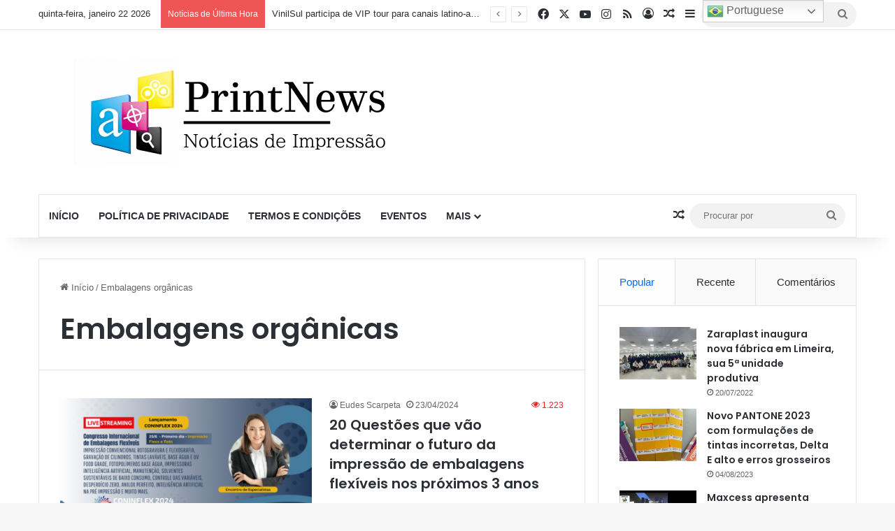

--- FILE ---
content_type: text/html; charset=UTF-8
request_url: https://printnews.com.br/tag/embalagens-organicas/
body_size: 102260
content:
<!DOCTYPE html>
<html lang="pt-BR" class="" data-skin="light">
<head>
	<meta charset="UTF-8" />
	<link rel="profile" href="https://gmpg.org/xfn/11" />
				<script type="text/javascript" class="_iub_cs_skip">
				var _iub = _iub || {};
				_iub.csConfiguration = _iub.csConfiguration || {};
				_iub.csConfiguration.siteId = "3106032";
				_iub.csConfiguration.cookiePolicyId = "95610825";
			</script>
			<script class="_iub_cs_skip" src="https://cs.iubenda.com/sync/3106032.js"></script>
			<title>Embalagens orgânicas &#8211; PrintNews</title>
<meta name='robots' content='max-image-preview:large' />
<link rel='dns-prefetch' href='//cdn.iubenda.com' />
<link rel='dns-prefetch' href='//analytics.aweber.com' />
<link rel="alternate" type="application/rss+xml" title="Feed para PrintNews &raquo;" href="https://printnews.com.br/feed/" />
<link rel="alternate" type="application/rss+xml" title="Feed de comentários para PrintNews &raquo;" href="https://printnews.com.br/comments/feed/" />
<link rel="alternate" type="application/rss+xml" title="Feed de tag para PrintNews &raquo; Embalagens orgânicas" href="https://printnews.com.br/tag/embalagens-organicas/feed/" />

		<style type="text/css">
			:root{				
			--tie-preset-gradient-1: linear-gradient(135deg, rgba(6, 147, 227, 1) 0%, rgb(155, 81, 224) 100%);
			--tie-preset-gradient-2: linear-gradient(135deg, rgb(122, 220, 180) 0%, rgb(0, 208, 130) 100%);
			--tie-preset-gradient-3: linear-gradient(135deg, rgba(252, 185, 0, 1) 0%, rgba(255, 105, 0, 1) 100%);
			--tie-preset-gradient-4: linear-gradient(135deg, rgba(255, 105, 0, 1) 0%, rgb(207, 46, 46) 100%);
			--tie-preset-gradient-5: linear-gradient(135deg, rgb(238, 238, 238) 0%, rgb(169, 184, 195) 100%);
			--tie-preset-gradient-6: linear-gradient(135deg, rgb(74, 234, 220) 0%, rgb(151, 120, 209) 20%, rgb(207, 42, 186) 40%, rgb(238, 44, 130) 60%, rgb(251, 105, 98) 80%, rgb(254, 248, 76) 100%);
			--tie-preset-gradient-7: linear-gradient(135deg, rgb(255, 206, 236) 0%, rgb(152, 150, 240) 100%);
			--tie-preset-gradient-8: linear-gradient(135deg, rgb(254, 205, 165) 0%, rgb(254, 45, 45) 50%, rgb(107, 0, 62) 100%);
			--tie-preset-gradient-9: linear-gradient(135deg, rgb(255, 203, 112) 0%, rgb(199, 81, 192) 50%, rgb(65, 88, 208) 100%);
			--tie-preset-gradient-10: linear-gradient(135deg, rgb(255, 245, 203) 0%, rgb(182, 227, 212) 50%, rgb(51, 167, 181) 100%);
			--tie-preset-gradient-11: linear-gradient(135deg, rgb(202, 248, 128) 0%, rgb(113, 206, 126) 100%);
			--tie-preset-gradient-12: linear-gradient(135deg, rgb(2, 3, 129) 0%, rgb(40, 116, 252) 100%);
			--tie-preset-gradient-13: linear-gradient(135deg, #4D34FA, #ad34fa);
			--tie-preset-gradient-14: linear-gradient(135deg, #0057FF, #31B5FF);
			--tie-preset-gradient-15: linear-gradient(135deg, #FF007A, #FF81BD);
			--tie-preset-gradient-16: linear-gradient(135deg, #14111E, #4B4462);
			--tie-preset-gradient-17: linear-gradient(135deg, #F32758, #FFC581);

			
					--main-nav-background: #FFFFFF;
					--main-nav-secondry-background: rgba(0,0,0,0.03);
					--main-nav-primary-color: #0088ff;
					--main-nav-contrast-primary-color: #FFFFFF;
					--main-nav-text-color: #2c2f34;
					--main-nav-secondry-text-color: rgba(0,0,0,0.5);
					--main-nav-main-border-color: rgba(0,0,0,0.1);
					--main-nav-secondry-border-color: rgba(0,0,0,0.08);
				
			}
		</style>
	<meta name="viewport" content="width=device-width, initial-scale=1.0" /><style id='wp-img-auto-sizes-contain-inline-css' type='text/css'>
img:is([sizes=auto i],[sizes^="auto," i]){contain-intrinsic-size:3000px 1500px}
/*# sourceURL=wp-img-auto-sizes-contain-inline-css */
</style>
<style id='wp-emoji-styles-inline-css' type='text/css'>

	img.wp-smiley, img.emoji {
		display: inline !important;
		border: none !important;
		box-shadow: none !important;
		height: 1em !important;
		width: 1em !important;
		margin: 0 0.07em !important;
		vertical-align: -0.1em !important;
		background: none !important;
		padding: 0 !important;
	}
/*# sourceURL=wp-emoji-styles-inline-css */
</style>
<style id='wp-block-library-inline-css' type='text/css'>
:root{--wp-block-synced-color:#7a00df;--wp-block-synced-color--rgb:122,0,223;--wp-bound-block-color:var(--wp-block-synced-color);--wp-editor-canvas-background:#ddd;--wp-admin-theme-color:#007cba;--wp-admin-theme-color--rgb:0,124,186;--wp-admin-theme-color-darker-10:#006ba1;--wp-admin-theme-color-darker-10--rgb:0,107,160.5;--wp-admin-theme-color-darker-20:#005a87;--wp-admin-theme-color-darker-20--rgb:0,90,135;--wp-admin-border-width-focus:2px}@media (min-resolution:192dpi){:root{--wp-admin-border-width-focus:1.5px}}.wp-element-button{cursor:pointer}:root .has-very-light-gray-background-color{background-color:#eee}:root .has-very-dark-gray-background-color{background-color:#313131}:root .has-very-light-gray-color{color:#eee}:root .has-very-dark-gray-color{color:#313131}:root .has-vivid-green-cyan-to-vivid-cyan-blue-gradient-background{background:linear-gradient(135deg,#00d084,#0693e3)}:root .has-purple-crush-gradient-background{background:linear-gradient(135deg,#34e2e4,#4721fb 50%,#ab1dfe)}:root .has-hazy-dawn-gradient-background{background:linear-gradient(135deg,#faaca8,#dad0ec)}:root .has-subdued-olive-gradient-background{background:linear-gradient(135deg,#fafae1,#67a671)}:root .has-atomic-cream-gradient-background{background:linear-gradient(135deg,#fdd79a,#004a59)}:root .has-nightshade-gradient-background{background:linear-gradient(135deg,#330968,#31cdcf)}:root .has-midnight-gradient-background{background:linear-gradient(135deg,#020381,#2874fc)}:root{--wp--preset--font-size--normal:16px;--wp--preset--font-size--huge:42px}.has-regular-font-size{font-size:1em}.has-larger-font-size{font-size:2.625em}.has-normal-font-size{font-size:var(--wp--preset--font-size--normal)}.has-huge-font-size{font-size:var(--wp--preset--font-size--huge)}.has-text-align-center{text-align:center}.has-text-align-left{text-align:left}.has-text-align-right{text-align:right}.has-fit-text{white-space:nowrap!important}#end-resizable-editor-section{display:none}.aligncenter{clear:both}.items-justified-left{justify-content:flex-start}.items-justified-center{justify-content:center}.items-justified-right{justify-content:flex-end}.items-justified-space-between{justify-content:space-between}.screen-reader-text{border:0;clip-path:inset(50%);height:1px;margin:-1px;overflow:hidden;padding:0;position:absolute;width:1px;word-wrap:normal!important}.screen-reader-text:focus{background-color:#ddd;clip-path:none;color:#444;display:block;font-size:1em;height:auto;left:5px;line-height:normal;padding:15px 23px 14px;text-decoration:none;top:5px;width:auto;z-index:100000}html :where(.has-border-color){border-style:solid}html :where([style*=border-top-color]){border-top-style:solid}html :where([style*=border-right-color]){border-right-style:solid}html :where([style*=border-bottom-color]){border-bottom-style:solid}html :where([style*=border-left-color]){border-left-style:solid}html :where([style*=border-width]){border-style:solid}html :where([style*=border-top-width]){border-top-style:solid}html :where([style*=border-right-width]){border-right-style:solid}html :where([style*=border-bottom-width]){border-bottom-style:solid}html :where([style*=border-left-width]){border-left-style:solid}html :where(img[class*=wp-image-]){height:auto;max-width:100%}:where(figure){margin:0 0 1em}html :where(.is-position-sticky){--wp-admin--admin-bar--position-offset:var(--wp-admin--admin-bar--height,0px)}@media screen and (max-width:600px){html :where(.is-position-sticky){--wp-admin--admin-bar--position-offset:0px}}

/*# sourceURL=wp-block-library-inline-css */
</style><style id='global-styles-inline-css' type='text/css'>
:root{--wp--preset--aspect-ratio--square: 1;--wp--preset--aspect-ratio--4-3: 4/3;--wp--preset--aspect-ratio--3-4: 3/4;--wp--preset--aspect-ratio--3-2: 3/2;--wp--preset--aspect-ratio--2-3: 2/3;--wp--preset--aspect-ratio--16-9: 16/9;--wp--preset--aspect-ratio--9-16: 9/16;--wp--preset--color--black: #000000;--wp--preset--color--cyan-bluish-gray: #abb8c3;--wp--preset--color--white: #ffffff;--wp--preset--color--pale-pink: #f78da7;--wp--preset--color--vivid-red: #cf2e2e;--wp--preset--color--luminous-vivid-orange: #ff6900;--wp--preset--color--luminous-vivid-amber: #fcb900;--wp--preset--color--light-green-cyan: #7bdcb5;--wp--preset--color--vivid-green-cyan: #00d084;--wp--preset--color--pale-cyan-blue: #8ed1fc;--wp--preset--color--vivid-cyan-blue: #0693e3;--wp--preset--color--vivid-purple: #9b51e0;--wp--preset--color--global-color: #0088ff;--wp--preset--gradient--vivid-cyan-blue-to-vivid-purple: linear-gradient(135deg,rgb(6,147,227) 0%,rgb(155,81,224) 100%);--wp--preset--gradient--light-green-cyan-to-vivid-green-cyan: linear-gradient(135deg,rgb(122,220,180) 0%,rgb(0,208,130) 100%);--wp--preset--gradient--luminous-vivid-amber-to-luminous-vivid-orange: linear-gradient(135deg,rgb(252,185,0) 0%,rgb(255,105,0) 100%);--wp--preset--gradient--luminous-vivid-orange-to-vivid-red: linear-gradient(135deg,rgb(255,105,0) 0%,rgb(207,46,46) 100%);--wp--preset--gradient--very-light-gray-to-cyan-bluish-gray: linear-gradient(135deg,rgb(238,238,238) 0%,rgb(169,184,195) 100%);--wp--preset--gradient--cool-to-warm-spectrum: linear-gradient(135deg,rgb(74,234,220) 0%,rgb(151,120,209) 20%,rgb(207,42,186) 40%,rgb(238,44,130) 60%,rgb(251,105,98) 80%,rgb(254,248,76) 100%);--wp--preset--gradient--blush-light-purple: linear-gradient(135deg,rgb(255,206,236) 0%,rgb(152,150,240) 100%);--wp--preset--gradient--blush-bordeaux: linear-gradient(135deg,rgb(254,205,165) 0%,rgb(254,45,45) 50%,rgb(107,0,62) 100%);--wp--preset--gradient--luminous-dusk: linear-gradient(135deg,rgb(255,203,112) 0%,rgb(199,81,192) 50%,rgb(65,88,208) 100%);--wp--preset--gradient--pale-ocean: linear-gradient(135deg,rgb(255,245,203) 0%,rgb(182,227,212) 50%,rgb(51,167,181) 100%);--wp--preset--gradient--electric-grass: linear-gradient(135deg,rgb(202,248,128) 0%,rgb(113,206,126) 100%);--wp--preset--gradient--midnight: linear-gradient(135deg,rgb(2,3,129) 0%,rgb(40,116,252) 100%);--wp--preset--font-size--small: 13px;--wp--preset--font-size--medium: 20px;--wp--preset--font-size--large: 36px;--wp--preset--font-size--x-large: 42px;--wp--preset--spacing--20: 0.44rem;--wp--preset--spacing--30: 0.67rem;--wp--preset--spacing--40: 1rem;--wp--preset--spacing--50: 1.5rem;--wp--preset--spacing--60: 2.25rem;--wp--preset--spacing--70: 3.38rem;--wp--preset--spacing--80: 5.06rem;--wp--preset--shadow--natural: 6px 6px 9px rgba(0, 0, 0, 0.2);--wp--preset--shadow--deep: 12px 12px 50px rgba(0, 0, 0, 0.4);--wp--preset--shadow--sharp: 6px 6px 0px rgba(0, 0, 0, 0.2);--wp--preset--shadow--outlined: 6px 6px 0px -3px rgb(255, 255, 255), 6px 6px rgb(0, 0, 0);--wp--preset--shadow--crisp: 6px 6px 0px rgb(0, 0, 0);}:where(.is-layout-flex){gap: 0.5em;}:where(.is-layout-grid){gap: 0.5em;}body .is-layout-flex{display: flex;}.is-layout-flex{flex-wrap: wrap;align-items: center;}.is-layout-flex > :is(*, div){margin: 0;}body .is-layout-grid{display: grid;}.is-layout-grid > :is(*, div){margin: 0;}:where(.wp-block-columns.is-layout-flex){gap: 2em;}:where(.wp-block-columns.is-layout-grid){gap: 2em;}:where(.wp-block-post-template.is-layout-flex){gap: 1.25em;}:where(.wp-block-post-template.is-layout-grid){gap: 1.25em;}.has-black-color{color: var(--wp--preset--color--black) !important;}.has-cyan-bluish-gray-color{color: var(--wp--preset--color--cyan-bluish-gray) !important;}.has-white-color{color: var(--wp--preset--color--white) !important;}.has-pale-pink-color{color: var(--wp--preset--color--pale-pink) !important;}.has-vivid-red-color{color: var(--wp--preset--color--vivid-red) !important;}.has-luminous-vivid-orange-color{color: var(--wp--preset--color--luminous-vivid-orange) !important;}.has-luminous-vivid-amber-color{color: var(--wp--preset--color--luminous-vivid-amber) !important;}.has-light-green-cyan-color{color: var(--wp--preset--color--light-green-cyan) !important;}.has-vivid-green-cyan-color{color: var(--wp--preset--color--vivid-green-cyan) !important;}.has-pale-cyan-blue-color{color: var(--wp--preset--color--pale-cyan-blue) !important;}.has-vivid-cyan-blue-color{color: var(--wp--preset--color--vivid-cyan-blue) !important;}.has-vivid-purple-color{color: var(--wp--preset--color--vivid-purple) !important;}.has-black-background-color{background-color: var(--wp--preset--color--black) !important;}.has-cyan-bluish-gray-background-color{background-color: var(--wp--preset--color--cyan-bluish-gray) !important;}.has-white-background-color{background-color: var(--wp--preset--color--white) !important;}.has-pale-pink-background-color{background-color: var(--wp--preset--color--pale-pink) !important;}.has-vivid-red-background-color{background-color: var(--wp--preset--color--vivid-red) !important;}.has-luminous-vivid-orange-background-color{background-color: var(--wp--preset--color--luminous-vivid-orange) !important;}.has-luminous-vivid-amber-background-color{background-color: var(--wp--preset--color--luminous-vivid-amber) !important;}.has-light-green-cyan-background-color{background-color: var(--wp--preset--color--light-green-cyan) !important;}.has-vivid-green-cyan-background-color{background-color: var(--wp--preset--color--vivid-green-cyan) !important;}.has-pale-cyan-blue-background-color{background-color: var(--wp--preset--color--pale-cyan-blue) !important;}.has-vivid-cyan-blue-background-color{background-color: var(--wp--preset--color--vivid-cyan-blue) !important;}.has-vivid-purple-background-color{background-color: var(--wp--preset--color--vivid-purple) !important;}.has-black-border-color{border-color: var(--wp--preset--color--black) !important;}.has-cyan-bluish-gray-border-color{border-color: var(--wp--preset--color--cyan-bluish-gray) !important;}.has-white-border-color{border-color: var(--wp--preset--color--white) !important;}.has-pale-pink-border-color{border-color: var(--wp--preset--color--pale-pink) !important;}.has-vivid-red-border-color{border-color: var(--wp--preset--color--vivid-red) !important;}.has-luminous-vivid-orange-border-color{border-color: var(--wp--preset--color--luminous-vivid-orange) !important;}.has-luminous-vivid-amber-border-color{border-color: var(--wp--preset--color--luminous-vivid-amber) !important;}.has-light-green-cyan-border-color{border-color: var(--wp--preset--color--light-green-cyan) !important;}.has-vivid-green-cyan-border-color{border-color: var(--wp--preset--color--vivid-green-cyan) !important;}.has-pale-cyan-blue-border-color{border-color: var(--wp--preset--color--pale-cyan-blue) !important;}.has-vivid-cyan-blue-border-color{border-color: var(--wp--preset--color--vivid-cyan-blue) !important;}.has-vivid-purple-border-color{border-color: var(--wp--preset--color--vivid-purple) !important;}.has-vivid-cyan-blue-to-vivid-purple-gradient-background{background: var(--wp--preset--gradient--vivid-cyan-blue-to-vivid-purple) !important;}.has-light-green-cyan-to-vivid-green-cyan-gradient-background{background: var(--wp--preset--gradient--light-green-cyan-to-vivid-green-cyan) !important;}.has-luminous-vivid-amber-to-luminous-vivid-orange-gradient-background{background: var(--wp--preset--gradient--luminous-vivid-amber-to-luminous-vivid-orange) !important;}.has-luminous-vivid-orange-to-vivid-red-gradient-background{background: var(--wp--preset--gradient--luminous-vivid-orange-to-vivid-red) !important;}.has-very-light-gray-to-cyan-bluish-gray-gradient-background{background: var(--wp--preset--gradient--very-light-gray-to-cyan-bluish-gray) !important;}.has-cool-to-warm-spectrum-gradient-background{background: var(--wp--preset--gradient--cool-to-warm-spectrum) !important;}.has-blush-light-purple-gradient-background{background: var(--wp--preset--gradient--blush-light-purple) !important;}.has-blush-bordeaux-gradient-background{background: var(--wp--preset--gradient--blush-bordeaux) !important;}.has-luminous-dusk-gradient-background{background: var(--wp--preset--gradient--luminous-dusk) !important;}.has-pale-ocean-gradient-background{background: var(--wp--preset--gradient--pale-ocean) !important;}.has-electric-grass-gradient-background{background: var(--wp--preset--gradient--electric-grass) !important;}.has-midnight-gradient-background{background: var(--wp--preset--gradient--midnight) !important;}.has-small-font-size{font-size: var(--wp--preset--font-size--small) !important;}.has-medium-font-size{font-size: var(--wp--preset--font-size--medium) !important;}.has-large-font-size{font-size: var(--wp--preset--font-size--large) !important;}.has-x-large-font-size{font-size: var(--wp--preset--font-size--x-large) !important;}
/*# sourceURL=global-styles-inline-css */
</style>

<style id='classic-theme-styles-inline-css' type='text/css'>
/*! This file is auto-generated */
.wp-block-button__link{color:#fff;background-color:#32373c;border-radius:9999px;box-shadow:none;text-decoration:none;padding:calc(.667em + 2px) calc(1.333em + 2px);font-size:1.125em}.wp-block-file__button{background:#32373c;color:#fff;text-decoration:none}
/*# sourceURL=/wp-includes/css/classic-themes.min.css */
</style>
<link rel='stylesheet' id='tie-css-base-css' href='https://printnews.com.br/wp-content/themes/jannah/assets/css/base.min.css?ver=7.6.4' type='text/css' media='all' />
<link rel='stylesheet' id='tie-css-styles-css' href='https://printnews.com.br/wp-content/themes/jannah/assets/css/style.min.css?ver=7.6.4' type='text/css' media='all' />
<link rel='stylesheet' id='tie-css-widgets-css' href='https://printnews.com.br/wp-content/themes/jannah/assets/css/widgets.min.css?ver=7.6.4' type='text/css' media='all' />
<link rel='stylesheet' id='tie-css-helpers-css' href='https://printnews.com.br/wp-content/themes/jannah/assets/css/helpers.min.css?ver=7.6.4' type='text/css' media='all' />
<link rel='stylesheet' id='tie-fontawesome5-css' href='https://printnews.com.br/wp-content/themes/jannah/assets/css/fontawesome.css?ver=7.6.4' type='text/css' media='all' />
<link rel='stylesheet' id='tie-css-ilightbox-css' href='https://printnews.com.br/wp-content/themes/jannah/assets/ilightbox/dark-skin/skin.css?ver=7.6.4' type='text/css' media='all' />
<style id='tie-css-ilightbox-inline-css' type='text/css'>
.wf-active .logo-text,.wf-active h1,.wf-active h2,.wf-active h3,.wf-active h4,.wf-active h5,.wf-active h6,.wf-active .the-subtitle{font-family: 'Poppins';}#main-nav .main-menu > ul > li > a{text-transform: uppercase;}#header-notification-bar{background: var( --tie-preset-gradient-13 );}#header-notification-bar{--tie-buttons-color: #FFFFFF;--tie-buttons-border-color: #FFFFFF;--tie-buttons-hover-color: #e1e1e1;--tie-buttons-hover-text: #000000;}#header-notification-bar{--tie-buttons-text: #000000;}.tie-cat-2,.tie-cat-item-2 > span{background-color:#e67e22 !important;color:#FFFFFF !important;}.tie-cat-2:after{border-top-color:#e67e22 !important;}.tie-cat-2:hover{background-color:#c86004 !important;}.tie-cat-2:hover:after{border-top-color:#c86004 !important;}.tie-cat-9,.tie-cat-item-9 > span{background-color:#2ecc71 !important;color:#FFFFFF !important;}.tie-cat-9:after{border-top-color:#2ecc71 !important;}.tie-cat-9:hover{background-color:#10ae53 !important;}.tie-cat-9:hover:after{border-top-color:#10ae53 !important;}.tie-cat-14,.tie-cat-item-14 > span{background-color:#9b59b6 !important;color:#FFFFFF !important;}.tie-cat-14:after{border-top-color:#9b59b6 !important;}.tie-cat-14:hover{background-color:#7d3b98 !important;}.tie-cat-14:hover:after{border-top-color:#7d3b98 !important;}.tie-cat-17,.tie-cat-item-17 > span{background-color:#34495e !important;color:#FFFFFF !important;}.tie-cat-17:after{border-top-color:#34495e !important;}.tie-cat-17:hover{background-color:#162b40 !important;}.tie-cat-17:hover:after{border-top-color:#162b40 !important;}.tie-cat-18,.tie-cat-item-18 > span{background-color:#795548 !important;color:#FFFFFF !important;}.tie-cat-18:after{border-top-color:#795548 !important;}.tie-cat-18:hover{background-color:#5b372a !important;}.tie-cat-18:hover:after{border-top-color:#5b372a !important;}.tie-cat-19,.tie-cat-item-19 > span{background-color:#4CAF50 !important;color:#FFFFFF !important;}.tie-cat-19:after{border-top-color:#4CAF50 !important;}.tie-cat-19:hover{background-color:#2e9132 !important;}.tie-cat-19:hover:after{border-top-color:#2e9132 !important;}.meta-views.meta-item .tie-icon-fire:before{content: "\f06e" !important;}@media (max-width: 991px){.side-aside.normal-side{background: #2f88d6;background: -webkit-linear-gradient(135deg,#5933a2,#2f88d6 );background: -moz-linear-gradient(135deg,#5933a2,#2f88d6 );background: -o-linear-gradient(135deg,#5933a2,#2f88d6 );background: linear-gradient(135deg,#2f88d6,#5933a2 );}}
/*# sourceURL=tie-css-ilightbox-inline-css */
</style>

<script  type="text/javascript" class=" _iub_cs_skip" type="text/javascript" id="iubenda-head-inline-scripts-0">
/* <![CDATA[ */
            var _iub = _iub || [];
            _iub.csConfiguration ={"floatingPreferencesButtonDisplay":"bottom-right","lang":"pt-BR","siteId":"3106032","cookiePolicyId":"95610825","whitelabel":false,"banner":{"closeButtonDisplay":false,"listPurposes":true,"explicitWithdrawal":true,"rejectButtonDisplay":true,"acceptButtonDisplay":true,"customizeButtonDisplay":true,"closeButtonRejects":true,"position":"bottom","style":"dark"},"perPurposeConsent":true,"googleAdditionalConsentMode":true,"enableTcf":true,"tcfPurposes":{"1":true,"2":"consent_only","3":"consent_only","4":"consent_only","5":"consent_only","6":"consent_only","7":"consent_only","8":"consent_only","9":"consent_only","10":"consent_only"}}; 
//# sourceURL=iubenda-head-inline-scripts-0
/* ]]> */
</script>
<script  type="text/javascript" class=" _iub_cs_skip" type="text/javascript" src="//cdn.iubenda.com/cs/tcf/stub-v2.js?ver=3.12.5" id="iubenda-head-scripts-0-js"></script>
<script  type="text/javascript" class=" _iub_cs_skip" type="text/javascript" src="//cdn.iubenda.com/cs/tcf/safe-tcf-v2.js?ver=3.12.5" id="iubenda-head-scripts-1-js"></script>
<script  type="text/javascript" charset="UTF-8" async="" class=" _iub_cs_skip" type="text/javascript" src="//cdn.iubenda.com/cs/iubenda_cs.js?ver=3.12.5" id="iubenda-head-scripts-2-js"></script>
<script type="text/javascript" src="//analytics.aweber.com/js/awt_analytics.js?id=fbvY&amp;ver=v7.3.30" id="script-js"></script>
<script type="text/javascript" src="https://printnews.com.br/wp-includes/js/jquery/jquery.min.js?ver=3.7.1" id="jquery-core-js"></script>
<script type="text/javascript" src="https://printnews.com.br/wp-includes/js/jquery/jquery-migrate.min.js?ver=3.4.1" id="jquery-migrate-js"></script>
<link rel="https://api.w.org/" href="https://printnews.com.br/wp-json/" /><link rel="alternate" title="JSON" type="application/json" href="https://printnews.com.br/wp-json/wp/v2/tags/2193" /><link rel="EditURI" type="application/rsd+xml" title="RSD" href="https://printnews.com.br/xmlrpc.php?rsd" />
<meta name="generator" content="WordPress 6.9" />
 <meta name="description" content="Notícias do mundo da Impressão" /><meta http-equiv="X-UA-Compatible" content="IE=edge">
<link rel="icon" href="https://printnews.com.br/wp-content/uploads/2025/08/cropped-Logo-completa-fundo-transparente-32x32.png" sizes="32x32" />
<link rel="icon" href="https://printnews.com.br/wp-content/uploads/2025/08/cropped-Logo-completa-fundo-transparente-192x192.png" sizes="192x192" />
<link rel="apple-touch-icon" href="https://printnews.com.br/wp-content/uploads/2025/08/cropped-Logo-completa-fundo-transparente-180x180.png" />
<meta name="msapplication-TileImage" content="https://printnews.com.br/wp-content/uploads/2025/08/cropped-Logo-completa-fundo-transparente-270x270.png" />
</head>

<body id="tie-body" class="archive tag tag-embalagens-organicas tag-2193 wp-theme-jannah wrapper-has-shadow block-head-1 magazine1 is-thumb-overlay-disabled is-desktop is-header-layout-3 sidebar-right has-sidebar hide_share_post_top hide_share_post_bottom">



<div class="background-overlay">

	<div id="tie-container" class="site tie-container">

		
		<div id="tie-wrapper">
			
<header id="theme-header" class="theme-header header-layout-3 main-nav-light main-nav-default-light main-nav-below main-nav-boxed no-stream-item top-nav-active top-nav-light top-nav-default-light top-nav-above has-shadow has-normal-width-logo mobile-header-default">
	
<nav id="top-nav"  class="has-date-breaking-components top-nav header-nav has-breaking-news" aria-label="Navegação Secundária">
	<div class="container">
		<div class="topbar-wrapper">

			
					<div class="topbar-today-date">
						quinta-feira, janeiro 22 2026					</div>
					
			<div class="tie-alignleft">
				
<div class="breaking controls-is-active">

	<span class="breaking-title">
		<span class="tie-icon-bolt breaking-icon" aria-hidden="true"></span>
		<span class="breaking-title-text">Notícias de Última Hora</span>
	</span>

	<ul id="breaking-news-in-header" class="breaking-news" data-type="reveal" data-arrows="true">

		
							<li class="news-item">
								<a href="https://printnews.com.br/mercado-global-de-impressao-deve-crescer-para-us-9697-bilhoes-de-2026-a-2030-embalagem-e-impressao-digital-lideram-transformacao/">Mercado Global de Impressão Deve Crescer para US$ 969,7 Bilhões de 2026 a 2030: Embalagem e Impressão Digital Lideram Transformação</a>
							</li>

							
							<li class="news-item">
								<a href="https://printnews.com.br/centradas-em-beneficios-aos-expositores-e-visitantes-flexo-labels-expo-e-flexo-pack-anunciam-pacote-de-inovacoes/">Centradas em benefícios aos expositores e visitantes, Flexo &amp; Labels Expo e Flexo &amp; Pack anunciam pacote de inovações</a>
							</li>

							
							<li class="news-item">
								<a href="https://printnews.com.br/vinilsul-participa-de-vip-tour-para-canais-latino-americanos-da-epson-na-china-e-celebra-sucesso-comercial-da-nova-surecolor-g6070/">VinilSul participa de VIP tour para canais latino-americanos da Epson na China e celebra sucesso comercial da nova SureColor G6070</a>
							</li>

							
							<li class="news-item">
								<a href="https://printnews.com.br/pantone-cor-do-ano-2026-cloud-dancer-e-o-novo-luxo-do-branco-na-impressao/">Pantone Cor do Ano 2026: Cloud Dancer e o “novo luxo” do branco na impressão</a>
							</li>

							
							<li class="news-item">
								<a href="https://printnews.com.br/bobst-e-parceiros-traz-ao-brasil-as-inovacoes-que-estao-redefinindo-a-sustentabilidade-e-a-produtividade-em-embalagens-flexiveis-e-rotulos/">BOBST e parceiros traz ao Brasil as inovações que estão redefinindo a sustentabilidade e a produtividade em embalagens flexíveis e rótulos</a>
							</li>

							
							<li class="news-item">
								<a href="https://printnews.com.br/joao-scortecci-e-reeleito-presidente-da-abigraf-regional-sao-paulo/">João Scortecci é reeleito Presidente da Abigraf Regional São Paulo</a>
							</li>

							
							<li class="news-item">
								<a href="https://printnews.com.br/hybrid-software-helix-lanca-o-primeiro-rip-industrial-para-jato-de-tinta-nativo-para-gpu-do-mundo/">Hybrid Software Helix lança o primeiro RIP industrial para jato de tinta nativo para GPU do mundo</a>
							</li>

							
							<li class="news-item">
								<a href="https://printnews.com.br/durst-anuncia-novo-modelo-para-sua-linha-p5-a-p5-smp/">Durst anuncia novo modelo para sua linha P5, a P5 SMP</a>
							</li>

							
							<li class="news-item">
								<a href="https://printnews.com.br/abigraf-nacional-e-gs1-brasil-assinam-parceria-para-ampliar-uso-dos-codigos-2d-em-produtos-impressos/">Abigraf Nacional e GS1 Brasil assinam parceria para ampliar uso dos códigos 2D em produtos impressos</a>
							</li>

							
							<li class="news-item">
								<a href="https://printnews.com.br/mazzucco-rotulos-e-etiquetas-amplia-velocidade-e-produtividade-com-nova-impressora-weigang-zjr-350/">Mazzucco Rótulos e Etiquetas amplia velocidade e produtividade com nova impressora Weigang ZJR-350</a>
							</li>

							
	</ul>
</div><!-- #breaking /-->
			</div><!-- .tie-alignleft /-->

			<div class="tie-alignright">
				<ul class="components"> <li class="social-icons-item"><a class="social-link facebook-social-icon" rel="external noopener nofollow" target="_blank" href="https://l.facebook.com/l.php?u=https%3A%2F%2Ffb.me%2Fprintnews.com.br&#038;h=AT2ve_0oxVC_TCZgCq7G58ULzaEdXj0DODOffZKxZDUY1S8rOxmSpeYCRaL1JzewLRV-6NKMGaFm1bC4JyqsjkbNjjCw4APgBAhkrwbIZN9blXGgk7gQut1fkY_xXOj3RhbGNOj4MFuNddQ3sVbKvg"><span class="tie-social-icon tie-icon-facebook"></span><span class="screen-reader-text">Facebook</span></a></li><li class="social-icons-item"><a class="social-link twitter-social-icon" rel="external noopener nofollow" target="_blank" href="#"><span class="tie-social-icon tie-icon-twitter"></span><span class="screen-reader-text">X</span></a></li><li class="social-icons-item"><a class="social-link youtube-social-icon" rel="external noopener nofollow" target="_blank" href="#"><span class="tie-social-icon tie-icon-youtube"></span><span class="screen-reader-text">YouTube</span></a></li><li class="social-icons-item"><a class="social-link instagram-social-icon" rel="external noopener nofollow" target="_blank" href="#"><span class="tie-social-icon tie-icon-instagram"></span><span class="screen-reader-text">Instagram</span></a></li><li class="social-icons-item"><a class="social-link rss-social-icon" rel="external noopener nofollow" target="_blank" href="https://printnews.com.br/feed/"><span class="tie-social-icon tie-icon-feed"></span><span class="screen-reader-text">RSS</span></a></li> 
	
		<li class=" popup-login-icon menu-item custom-menu-link">
			<a href="#" class="lgoin-btn tie-popup-trigger">
				<span class="tie-icon-author" aria-hidden="true"></span>
				<span class="screen-reader-text">Entrar</span>			</a>
		</li>

				<li class="random-post-icon menu-item custom-menu-link">
		<a href="/tag/embalagens-organicas/?random-post=1" class="random-post" title="Artigo aleatório" rel="nofollow">
			<span class="tie-icon-random" aria-hidden="true"></span>
			<span class="screen-reader-text">Artigo aleatório</span>
		</a>
	</li>
		<li class="side-aside-nav-icon menu-item custom-menu-link">
		<a href="#">
			<span class="tie-icon-navicon" aria-hidden="true"></span>
			<span class="screen-reader-text">Barra Lateral</span>
		</a>
	</li>
				<li class="search-bar menu-item custom-menu-link" aria-label="Busca">
				<form method="get" id="search" action="https://printnews.com.br/">
					<input id="search-input"  inputmode="search" type="text" name="s" title="Procurar por" placeholder="Procurar por" />
					<button id="search-submit" type="submit">
						<span class="tie-icon-search tie-search-icon" aria-hidden="true"></span>
						<span class="screen-reader-text">Procurar por</span>
					</button>
				</form>
			</li>
			</ul><!-- Components -->			</div><!-- .tie-alignright /-->

		</div><!-- .topbar-wrapper /-->
	</div><!-- .container /-->
</nav><!-- #top-nav /-->

<div class="container header-container">
	<div class="tie-row logo-row">

		
		<div class="logo-wrapper">
			<div class="tie-col-md-4 logo-container clearfix">
				<div id="mobile-header-components-area_1" class="mobile-header-components"><ul class="components"><li class="mobile-component_menu custom-menu-link"><a href="#" id="mobile-menu-icon" class=""><span class="tie-mobile-menu-icon nav-icon is-layout-1"></span><span class="screen-reader-text">Menu</span></a></li></ul></div>
		<div id="logo" class="image-logo" >

			
			<a title="PrintNews" href="https://printnews.com.br/">
				
				<picture class="tie-logo-default tie-logo-picture">
					
					<source class="tie-logo-source-default tie-logo-source" srcset="https://printnews.com.br/wp-content/uploads/2025/08/LOGO-PRINTNEWS-NEW-V_0.png">
					<img class="tie-logo-img-default tie-logo-img" src="https://printnews.com.br/wp-content/uploads/2025/08/LOGO-PRINTNEWS-NEW-V_0.png" alt="PrintNews" width="555" height="155" style="max-height:155px; width: auto;" />
				</picture>
						</a>

			
		</div><!-- #logo /-->

		<div id="mobile-header-components-area_2" class="mobile-header-components"><ul class="components"><li class="mobile-component_search custom-menu-link">
				<a href="#" class="tie-search-trigger-mobile">
					<span class="tie-icon-search tie-search-icon" aria-hidden="true"></span>
					<span class="screen-reader-text">Procurar por</span>
				</a>
			</li></ul></div>			</div><!-- .tie-col /-->
		</div><!-- .logo-wrapper /-->

		
	</div><!-- .tie-row /-->
</div><!-- .container /-->

<div class="main-nav-wrapper">
	<nav id="main-nav" data-skin="search-in-main-nav" class="main-nav header-nav live-search-parent menu-style-default menu-style-solid-bg"  aria-label="Navegação Primária">
		<div class="container">

			<div class="main-menu-wrapper">

				
				<div id="menu-components-wrap">

					
					<div class="main-menu main-menu-wrap">
						<div id="main-nav-menu" class="main-menu header-menu"><ul id="menu-tielabs-main-menu" class="menu"><li id="menu-item-978" class="menu-item menu-item-type-custom menu-item-object-custom menu-item-home menu-item-978"><a href="https://printnews.com.br/">Início</a></li>
<li id="menu-item-2402" class="menu-item menu-item-type-post_type menu-item-object-page menu-item-2402"><a href="https://printnews.com.br/politica-de-privacidade/">Política de Privacidade</a></li>
<li id="menu-item-2403" class="menu-item menu-item-type-post_type menu-item-object-page menu-item-2403"><a href="https://printnews.com.br/termos-e-condicoes/">Termos e Condições</a></li>
<li id="menu-item-1038" class="menu-item menu-item-type-taxonomy menu-item-object-category menu-item-1038"><a href="https://printnews.com.br/category/eventos/">Eventos</a></li>
<li id="menu-item-988" class="menu-item menu-item-type-custom menu-item-object-custom menu-item-has-children menu-item-988"><a href="#">Mais</a>
<ul class="sub-menu menu-sub-content">
	<li id="menu-item-1027" class="menu-item menu-item-type-taxonomy menu-item-object-category menu-item-1027"><a href="https://printnews.com.br/category/embalagensflexiveis/">Embalagens Flexíveis</a></li>
	<li id="menu-item-1028" class="menu-item menu-item-type-taxonomy menu-item-object-category menu-item-1028"><a href="https://printnews.com.br/category/embalagens-gerais/">Embalagens Gerais</a></li>
	<li id="menu-item-1029" class="menu-item menu-item-type-taxonomy menu-item-object-category menu-item-1029"><a href="https://printnews.com.br/category/flexografia/">Flexografia</a></li>
	<li id="menu-item-1030" class="menu-item menu-item-type-taxonomy menu-item-object-category menu-item-1030"><a href="https://printnews.com.br/category/impressao-digital/">Impressão Digital</a></li>
	<li id="menu-item-1031" class="menu-item menu-item-type-taxonomy menu-item-object-category menu-item-1031"><a href="https://printnews.com.br/category/negocios-graficos/">Negócios</a></li>
	<li id="menu-item-1032" class="menu-item menu-item-type-taxonomy menu-item-object-category menu-item-1032"><a href="https://printnews.com.br/category/offset/">offset</a></li>
	<li id="menu-item-1033" class="menu-item menu-item-type-taxonomy menu-item-object-category menu-item-1033"><a href="https://printnews.com.br/category/papelaoondulado/">Papelão Ondulado</a></li>
	<li id="menu-item-1034" class="menu-item menu-item-type-taxonomy menu-item-object-category menu-item-1034"><a href="https://printnews.com.br/category/rotogravura/">Rotogravura</a></li>
	<li id="menu-item-1035" class="menu-item menu-item-type-taxonomy menu-item-object-category menu-item-1035"><a href="https://printnews.com.br/category/rototuloseetiquetas/">Rótulos &amp; Etiquetas</a></li>
	<li id="menu-item-1036" class="menu-item menu-item-type-taxonomy menu-item-object-category menu-item-1036"><a href="https://printnews.com.br/category/serigrafia-silk-screen/">Serigrafia Silk Screen</a></li>
	<li id="menu-item-1037" class="menu-item menu-item-type-taxonomy menu-item-object-category menu-item-1037"><a href="https://printnews.com.br/category/signs-grandes-formatos/">Signs &amp; Grandes Formatos</a></li>
</ul>
</li>
</ul></div>					</div><!-- .main-menu /-->

					<ul class="components">	<li class="random-post-icon menu-item custom-menu-link">
		<a href="/tag/embalagens-organicas/?random-post=1" class="random-post" title="Artigo aleatório" rel="nofollow">
			<span class="tie-icon-random" aria-hidden="true"></span>
			<span class="screen-reader-text">Artigo aleatório</span>
		</a>
	</li>
				<li class="search-bar menu-item custom-menu-link" aria-label="Busca">
				<form method="get" id="search" action="https://printnews.com.br/">
					<input id="search-input" class="is-ajax-search"  inputmode="search" type="text" name="s" title="Procurar por" placeholder="Procurar por" />
					<button id="search-submit" type="submit">
						<span class="tie-icon-search tie-search-icon" aria-hidden="true"></span>
						<span class="screen-reader-text">Procurar por</span>
					</button>
				</form>
			</li>
			</ul><!-- Components -->
				</div><!-- #menu-components-wrap /-->
			</div><!-- .main-menu-wrapper /-->
		</div><!-- .container /-->

			</nav><!-- #main-nav /-->
</div><!-- .main-nav-wrapper /-->

</header>

<div id="content" class="site-content container"><div id="main-content-row" class="tie-row main-content-row">
	<div class="main-content tie-col-md-8 tie-col-xs-12" role="main">

		

			<header id="tag-title-section" class="entry-header-outer container-wrapper archive-title-wrapper">
				<nav id="breadcrumb"><a href="https://printnews.com.br/"><span class="tie-icon-home" aria-hidden="true"></span> Início</a><em class="delimiter">/</em><span class="current">Embalagens orgânicas</span></nav><script type="application/ld+json">{"@context":"http:\/\/schema.org","@type":"BreadcrumbList","@id":"#Breadcrumb","itemListElement":[{"@type":"ListItem","position":1,"item":{"name":"In\u00edcio","@id":"https:\/\/printnews.com.br\/"}}]}</script><h1 class="page-title">Embalagens orgânicas</h1>			</header><!-- .entry-header-outer /-->

			
		<div class="mag-box wide-post-box">
			<div class="container-wrapper">
				<div class="mag-box-container clearfix">
					<ul id="posts-container" data-layout="default" data-settings="{'uncropped_image':'jannah-image-post','category_meta':true,'post_meta':true,'excerpt':'true','excerpt_length':'20','read_more':'true','read_more_text':false,'media_overlay':true,'title_length':0,'is_full':false,'is_category':false}" class="posts-items">
<li class="post-item  post-3775 post type-post status-publish format-standard has-post-thumbnail category-embalagensflexiveis category-impressao-flexografica category-rotogravura tag-adesivos-a-base-de-agua tag-alta-barreira tag-alta-velocidade tag-analise-de-ciclo-de-vida tag-anilox tag-apcc tag-avaliacao-do-ciclo-de-vida tag-base-solvente tag-baseado-em-toner tag-bobina-a-bobina tag-bobst tag-bopp tag-cabeca-de-impressao tag-cadeias-de-suprimentos-sustentaveis tag-carnevalli tag-chapas tag-cilindros tag-clicheria tag-cmyk tag-coextrusao tag-comexi tag-continuo tag-convertedores tag-cor tag-cura-uv tag-cyrel-2 tag-digital-printing tag-direto-para-tecido tag-dpi tag-dupont-2 tag-eco-solvente tag-embalagens tag-embalagens-de-economia-circular tag-embalagens-ecologicas tag-embalagens-flexivies tag-embalagens-organicas tag-embalagens-reciclaveis tag-embalagens-verdes tag-engenheiro-de-alimentos tag-equipamento-de-acabamento tag-estrategias-de-reducao-de-residuos tag-evoh tag-extrusoras tag-fabricacao-sustentavel tag-ffsc-22000 tag-filme tag-filmes-sustentaveis tag-flexografia tag-flexopower tag-fluxo-de-trabalho-de-impressao tag-folha-de-aluminio tag-fontes-eticas tag-formato-grande tag-fotopolimero tag-fuji tag-gas-do-efeito-estufa tag-gee tag-gerenciamento-de-cores tag-graficas tag-gravacao tag-haccp tag-impressao tag-impressao-de-alta-velocidade tag-impressao-de-dados-variaveis tag-impressao-digital tag-impressao-offset tag-impressao-uv tag-impressoras-flexograficas tag-inovacao-em-materiais-verdes tag-iso-14001 tag-jato-de-tinta tag-labels tag-lamina-raspadora tag-laminacao tag-laser tag-macdermid tag-materiais-biodegradaveis tag-metalizacao-de-plasticos tag-midia-de-impressao tag-nylon tag-opcoes-sem-desperdicio tag-papel tag-pcr tag-pegada-de-carbono-baixa tag-perfis-icc tag-poliamida tag-poliester tag-polipropileno tag-praticas-carbono-neutro tag-pre-impressao-3 tag-processos-energeticamente-eficientes tag-prova-digital tag-qualidade tag-qualidade-de-impressao tag-reciclado-pos-consumo tag-recipientes-a-base-de-plantas tag-recursos-renovaveis tag-registro tag-revestimento tag-revestimentos-ambientalmente-seguros tag-rolo-a-rolo tag-rotogravura tag-rotulos-autoadesivos tag-rulli-standard tag-sacolas-compostaveis tag-serigrafia tag-sistemas-reutilizaveis tag-software-rip tag-solucoes-leves tag-sonoco tag-sublimacao tag-sublimacao-de-tinta tag-substratos tag-tinta tag-tinta-de-pigmento tag-tinta-solvente tag-tintas-nao-toxicas tag-toyobo tag-windmoeller tie-standard">

	
			<a aria-label="20 Questões que vão determinar o futuro da impressão de embalagens flexíveis nos próximos 3 anos" href="https://printnews.com.br/20-questoes-que-vao-determinar-o-futuro-da-impressao-de-embalagens-flexiveis-nos-proximos-3-anos/" class="post-thumb"><span class="post-cat-wrap"><span class="post-cat tie-cat-24">Embalagens Flexíveis</span></span><img width="390" height="220" src="https://printnews.com.br/wp-content/uploads/2024/04/Capa-LIVE-1-LinkedIn-390x220.png" class="attachment-jannah-image-large size-jannah-image-large wp-post-image" alt="" decoding="async" fetchpriority="high" srcset="https://printnews.com.br/wp-content/uploads/2024/04/Capa-LIVE-1-LinkedIn-390x220.png 390w, https://printnews.com.br/wp-content/uploads/2024/04/Capa-LIVE-1-LinkedIn-300x169.png 300w, https://printnews.com.br/wp-content/uploads/2024/04/Capa-LIVE-1-LinkedIn-1024x576.png 1024w, https://printnews.com.br/wp-content/uploads/2024/04/Capa-LIVE-1-LinkedIn-768x432.png 768w, https://printnews.com.br/wp-content/uploads/2024/04/Capa-LIVE-1-LinkedIn.png 1280w" sizes="(max-width: 390px) 100vw, 390px" /></a>
	<div class="post-details">

		<div class="post-meta clearfix"><span class="author-meta single-author no-avatars"><span class="meta-item meta-author-wrapper meta-author-3"><span class="meta-author"><a href="https://printnews.com.br/author/eudes-scarpeta/" class="author-name tie-icon" title="Eudes Scarpeta">Eudes Scarpeta</a></span></span></span><span class="date meta-item tie-icon">23/04/2024</span><div class="tie-alignright"><span class="meta-views meta-item very-hot"><span class="tie-icon-fire" aria-hidden="true"></span> 1.223 </span></div></div><!-- .post-meta -->
				<h2 class="post-title"><a href="https://printnews.com.br/20-questoes-que-vao-determinar-o-futuro-da-impressao-de-embalagens-flexiveis-nos-proximos-3-anos/">20 Questões que vão determinar o futuro da impressão de embalagens flexíveis nos próximos 3 anos</a></h2>
		
						<p class="post-excerpt">As técnicas de impressão flexográfica e rotogravura estão em um ponto crucial de transformação. Através de inovações tecnológicas e uma&hellip;</p>
				<a class="more-link button" href="https://printnews.com.br/20-questoes-que-vao-determinar-o-futuro-da-impressao-de-embalagens-flexiveis-nos-proximos-3-anos/">Leia mais &raquo;</a>	</div>
</li>

					</ul><!-- #posts-container /-->
					<div class="clearfix"></div>
				</div><!-- .mag-box-container /-->
			</div><!-- .container-wrapper /-->
		</div><!-- .mag-box /-->
	
	</div><!-- .main-content /-->


	<aside class="sidebar tie-col-md-4 tie-col-xs-12 normal-side is-sticky" aria-label="Sidebar Primária">
		<div class="theiaStickySidebar">
			
			<div id="widget_tabs-1" class="container-wrapper tabs-container-wrapper tabs-container-4">
				<div class="widget tabs-widget">
					<div class="widget-container">
						<div class="tabs-widget">
							<div class="tabs-wrapper">

								<ul class="tabs">
									<li><a href="#widget_tabs-1-popular">Popular</a></li><li><a href="#widget_tabs-1-recent">Recente</a></li><li><a href="#widget_tabs-1-comments">Comentários</a></li>								</ul><!-- ul.tabs-menu /-->

								
											<div id="widget_tabs-1-popular" class="tab-content tab-content-popular">
												<ul class="tab-content-elements">
													
<li class="widget-single-post-item widget-post-list tie-standard">
			<div class="post-widget-thumbnail">
			
			<a aria-label="Zaraplast inaugura nova fábrica em Limeira, sua 5ª unidade produtiva" href="https://printnews.com.br/zaraplast-inaugura-nova-fabrica-em-limeira-sua-5a-unidade-produtiva/" class="post-thumb"><img width="220" height="150" src="https://printnews.com.br/wp-content/uploads/2022/07/1658265175638-220x150.jpg" class="attachment-jannah-image-small size-jannah-image-small tie-small-image wp-post-image" alt="" decoding="async" loading="lazy" /></a>		</div><!-- post-alignleft /-->
	
	<div class="post-widget-body ">
		<a class="post-title the-subtitle" href="https://printnews.com.br/zaraplast-inaugura-nova-fabrica-em-limeira-sua-5a-unidade-produtiva/">Zaraplast inaugura nova fábrica em Limeira, sua 5ª unidade produtiva</a>
		<div class="post-meta">
			<span class="date meta-item tie-icon">20/07/2022</span>		</div>
	</div>
</li>

<li class="widget-single-post-item widget-post-list is-trending tie-standard">
			<div class="post-widget-thumbnail">
			
			<a aria-label="Novo PANTONE 2023 com formulações de tintas incorretas, Delta E alto e erros grosseiros" href="https://printnews.com.br/novo-pantone-2023-com-formulacoes-de-tinta-incorretas-delta-e-alto-e-erros-grosseiros/" class="post-thumb"><img width="220" height="150" src="https://printnews.com.br/wp-content/uploads/2023/08/erros-grosseiros-na-nova-versao-do-PANTONE-2023-PRINTNEWS-780x470-1-220x150.jpg" class="attachment-jannah-image-small size-jannah-image-small tie-small-image wp-post-image" alt="" decoding="async" loading="lazy" /></a>		</div><!-- post-alignleft /-->
	
	<div class="post-widget-body ">
		<a class="post-title the-subtitle" href="https://printnews.com.br/novo-pantone-2023-com-formulacoes-de-tinta-incorretas-delta-e-alto-e-erros-grosseiros/">Novo PANTONE 2023 com formulações de tintas incorretas, Delta E alto e erros grosseiros</a>
		<div class="post-meta">
			<span class="date meta-item tie-icon">04/08/2023</span>		</div>
	</div>
</li>

<li class="widget-single-post-item widget-post-list tie-standard">
			<div class="post-widget-thumbnail">
			
			<a aria-label="Maxcess apresenta novidades" href="https://printnews.com.br/maxcess-apresenta-novidades/" class="post-thumb"><img width="220" height="150" src="https://printnews.com.br/wp-content/uploads/2023/07/Maxcess-apresenta-novidadesLabelExpo-LabelExpo-2023-PRINTNEWS-780x470-1-220x150.jpg" class="attachment-jannah-image-small size-jannah-image-small tie-small-image wp-post-image" alt="Maxcess apresenta novidades" decoding="async" loading="lazy" /></a>		</div><!-- post-alignleft /-->
	
	<div class="post-widget-body ">
		<a class="post-title the-subtitle" href="https://printnews.com.br/maxcess-apresenta-novidades/">Maxcess apresenta novidades</a>
		<div class="post-meta">
			<span class="date meta-item tie-icon">02/07/2023</span>		</div>
	</div>
</li>

<li class="widget-single-post-item widget-post-list tie-standard">
			<div class="post-widget-thumbnail">
			
			<a aria-label="O que é fibra de cana de açúcar e como está sendo utilizada em embalagens sustentáveis" href="https://printnews.com.br/o-que-e-fibra-de-cana-de-acucar-e-como-esta-sendo-utilizado-em-embalagens-sustentaveis/" class="post-thumb"><img width="220" height="150" src="https://printnews.com.br/wp-content/uploads/2022/09/Untitled-400-×-400px-2022-09-01T095906.427-571x300-1-220x150.png" class="attachment-jannah-image-small size-jannah-image-small tie-small-image wp-post-image" alt="" decoding="async" loading="lazy" /></a>		</div><!-- post-alignleft /-->
	
	<div class="post-widget-body ">
		<a class="post-title the-subtitle" href="https://printnews.com.br/o-que-e-fibra-de-cana-de-acucar-e-como-esta-sendo-utilizado-em-embalagens-sustentaveis/">O que é fibra de cana de açúcar e como está sendo utilizada em embalagens sustentáveis</a>
		<div class="post-meta">
			<span class="date meta-item tie-icon">02/09/2022</span>		</div>
	</div>
</li>

<li class="widget-single-post-item widget-post-list tie-standard">
			<div class="post-widget-thumbnail">
			
			<a aria-label="EFI Pro 32r é o coração da nova Indústria Gráfica Roque Print" href="https://printnews.com.br/efi-pro-32r-e-o-coracao-da-nova-industria-grafica-roque-print/" class="post-thumb"><img width="220" height="150" src="https://printnews.com.br/wp-content/uploads/2022/06/EFI-grafica-roque-PRINTNEWS-220x150.jpg" class="attachment-jannah-image-small size-jannah-image-small tie-small-image wp-post-image" alt="" decoding="async" loading="lazy" /></a>		</div><!-- post-alignleft /-->
	
	<div class="post-widget-body ">
		<a class="post-title the-subtitle" href="https://printnews.com.br/efi-pro-32r-e-o-coracao-da-nova-industria-grafica-roque-print/"><strong>EFI Pro 32r é o coração da nova Indústria Gráfica Roque Print</strong></a>
		<div class="post-meta">
			<span class="date meta-item tie-icon">03/06/2022</span>		</div>
	</div>
</li>
												</ul>
											</div><!-- .tab-content#popular-posts-tab /-->

										
											<div id="widget_tabs-1-recent" class="tab-content tab-content-recent">
												<ul class="tab-content-elements">
													
<li class="widget-single-post-item widget-post-list tie-standard">
			<div class="post-widget-thumbnail">
			
			<a aria-label="Mercado Global de Impressão Deve Crescer para US$ 969,7 Bilhões de 2026 a 2030: Embalagem e Impressão Digital Lideram Transformação" href="https://printnews.com.br/mercado-global-de-impressao-deve-crescer-para-us-9697-bilhoes-de-2026-a-2030-embalagem-e-impressao-digital-lideram-transformacao/" class="post-thumb"><img width="220" height="124" src="https://printnews.com.br/wp-content/uploads/2025/12/RAIO-X-da-Embalagem-Flexivel-no-Brasil-Fonte-ABIEF-1.jpg" class="attachment-jannah-image-small size-jannah-image-small tie-small-image wp-post-image" alt="" decoding="async" loading="lazy" /></a>		</div><!-- post-alignleft /-->
	
	<div class="post-widget-body ">
		<a class="post-title the-subtitle" href="https://printnews.com.br/mercado-global-de-impressao-deve-crescer-para-us-9697-bilhoes-de-2026-a-2030-embalagem-e-impressao-digital-lideram-transformacao/">Mercado Global de Impressão Deve Crescer para US$ 969,7 Bilhões de 2026 a 2030: Embalagem e Impressão Digital Lideram Transformação</a>
		<div class="post-meta">
			<span class="date meta-item tie-icon">01/01/2026</span>		</div>
	</div>
</li>

<li class="widget-single-post-item widget-post-list tie-standard">
			<div class="post-widget-thumbnail">
			
			<a aria-label="Centradas em benefícios aos expositores e visitantes, Flexo &amp; Labels Expo e Flexo &amp; Pack anunciam pacote de inovações" href="https://printnews.com.br/centradas-em-beneficios-aos-expositores-e-visitantes-flexo-labels-expo-e-flexo-pack-anunciam-pacote-de-inovacoes/" class="post-thumb"><img width="220" height="147" src="https://printnews.com.br/wp-content/uploads/2025/12/capa-printnews-flexolabels2026.jpg" class="attachment-jannah-image-small size-jannah-image-small tie-small-image wp-post-image" alt="" decoding="async" loading="lazy" /></a>		</div><!-- post-alignleft /-->
	
	<div class="post-widget-body ">
		<a class="post-title the-subtitle" href="https://printnews.com.br/centradas-em-beneficios-aos-expositores-e-visitantes-flexo-labels-expo-e-flexo-pack-anunciam-pacote-de-inovacoes/">Centradas em benefícios aos expositores e visitantes, Flexo &amp; Labels Expo e Flexo &amp; Pack anunciam pacote de inovações</a>
		<div class="post-meta">
			<span class="date meta-item tie-icon">30/12/2025</span>		</div>
	</div>
</li>

<li class="widget-single-post-item widget-post-list tie-standard">
			<div class="post-widget-thumbnail">
			
			<a aria-label="VinilSul participa de VIP tour para canais latino-americanos da Epson na China e celebra sucesso comercial da nova SureColor G6070" href="https://printnews.com.br/vinilsul-participa-de-vip-tour-para-canais-latino-americanos-da-epson-na-china-e-celebra-sucesso-comercial-da-nova-surecolor-g6070/" class="post-thumb"><img width="220" height="147" src="https://printnews.com.br/wp-content/uploads/2025/12/capa-printnews-vinisul.jpg" class="attachment-jannah-image-small size-jannah-image-small tie-small-image wp-post-image" alt="" decoding="async" loading="lazy" /></a>		</div><!-- post-alignleft /-->
	
	<div class="post-widget-body ">
		<a class="post-title the-subtitle" href="https://printnews.com.br/vinilsul-participa-de-vip-tour-para-canais-latino-americanos-da-epson-na-china-e-celebra-sucesso-comercial-da-nova-surecolor-g6070/">VinilSul participa de VIP tour para canais latino-americanos da Epson na China e celebra sucesso comercial da nova SureColor G6070</a>
		<div class="post-meta">
			<span class="date meta-item tie-icon">29/12/2025</span>		</div>
	</div>
</li>

<li class="widget-single-post-item widget-post-list tie-standard">
			<div class="post-widget-thumbnail">
			
			<a aria-label="Pantone Cor do Ano 2026: Cloud Dancer e o “novo luxo” do branco na impressão" href="https://printnews.com.br/pantone-cor-do-ano-2026-cloud-dancer-e-o-novo-luxo-do-branco-na-impressao/" class="post-thumb"><img width="220" height="150" src="https://printnews.com.br/wp-content/uploads/2025/12/PANTONE-COR-DO-ANO-2026-220x150.webp" class="attachment-jannah-image-small size-jannah-image-small tie-small-image wp-post-image" alt="" decoding="async" loading="lazy" /></a>		</div><!-- post-alignleft /-->
	
	<div class="post-widget-body ">
		<a class="post-title the-subtitle" href="https://printnews.com.br/pantone-cor-do-ano-2026-cloud-dancer-e-o-novo-luxo-do-branco-na-impressao/">Pantone Cor do Ano 2026: Cloud Dancer e o “novo luxo” do branco na impressão</a>
		<div class="post-meta">
			<span class="date meta-item tie-icon">19/12/2025</span>		</div>
	</div>
</li>

<li class="widget-single-post-item widget-post-list tie-standard">
			<div class="post-widget-thumbnail">
			
			<a aria-label="BOBST e parceiros traz ao Brasil as inovações que estão redefinindo a sustentabilidade e a produtividade em embalagens flexíveis e rótulos" href="https://printnews.com.br/bobst-e-parceiros-traz-ao-brasil-as-inovacoes-que-estao-redefinindo-a-sustentabilidade-e-a-produtividade-em-embalagens-flexiveis-e-rotulos/" class="post-thumb"><img width="220" height="150" src="https://printnews.com.br/wp-content/uploads/2025/12/PRINTNEWS-Bobst-Miraclon-2-220x150.png" class="attachment-jannah-image-small size-jannah-image-small tie-small-image wp-post-image" alt="" decoding="async" loading="lazy" /></a>		</div><!-- post-alignleft /-->
	
	<div class="post-widget-body ">
		<a class="post-title the-subtitle" href="https://printnews.com.br/bobst-e-parceiros-traz-ao-brasil-as-inovacoes-que-estao-redefinindo-a-sustentabilidade-e-a-produtividade-em-embalagens-flexiveis-e-rotulos/">BOBST e parceiros traz ao Brasil as inovações que estão redefinindo a sustentabilidade e a produtividade em embalagens flexíveis e rótulos</a>
		<div class="post-meta">
			<span class="date meta-item tie-icon">01/12/2025</span>		</div>
	</div>
</li>
												</ul>
											</div><!-- .tab-content#recent-posts-tab /-->

										
											<div id="widget_tabs-1-comments" class="tab-content tab-content-comments">
												<ul class="tab-content-elements">
																									</ul>
											</div><!-- .tab-content#comments-tab /-->

										
							</div><!-- .tabs-wrapper-animated /-->
						</div><!-- .tabs-widget /-->
					</div><!-- .widget-container /-->
				</div><!-- .tabs-widget /-->
			</div><!-- .container-wrapper /-->
			<div id="stream-item-widget-1" class="widget stream-item-widget widget-content-only"><div class="stream-item-widget-content"><a title="Curso Flexo Guia Completo" href="https://institutodeimpressao.org/flexografia-guia-completo-2/" rel="nofollow noopener" target="_blank" class="stream-title">Curso Flexo Guia Completo</a><a href="https://institutodeimpressao.org/flexografia-guia-completo-2/" target="_blank" rel="nofollow noopener"><img class="widget-stream-image" src="https://printnews.com.br/wp-content/uploads/2025/05/Flexografia-Guia-completo.png" width="336" height="280" alt=""></a></div></div><div id="posts-list-widget-3" class="container-wrapper widget posts-list"><div class="widget-title the-global-title"><div class="the-subtitle">Recent Tech News<span class="widget-title-icon tie-icon"></span></div></div><div class="widget-posts-list-wrapper"><div class="widget-posts-list-container posts-list-half-posts" ><ul class="posts-list-items widget-posts-wrapper">
<li class="widget-single-post-item widget-post-list tie-standard">
			<div class="post-widget-thumbnail">
			
			<a aria-label="Centradas em benefícios aos expositores e visitantes, Flexo &amp; Labels Expo e Flexo &amp; Pack anunciam pacote de inovações" href="https://printnews.com.br/centradas-em-beneficios-aos-expositores-e-visitantes-flexo-labels-expo-e-flexo-pack-anunciam-pacote-de-inovacoes/" class="post-thumb"><img width="329" height="220" src="https://printnews.com.br/wp-content/uploads/2025/12/capa-printnews-flexolabels2026.jpg" class="attachment-jannah-image-large size-jannah-image-large wp-post-image" alt="" decoding="async" loading="lazy" /></a>		</div><!-- post-alignleft /-->
	
	<div class="post-widget-body ">
		<a class="post-title the-subtitle" href="https://printnews.com.br/centradas-em-beneficios-aos-expositores-e-visitantes-flexo-labels-expo-e-flexo-pack-anunciam-pacote-de-inovacoes/">Centradas em benefícios aos expositores e visitantes, Flexo &amp; Labels Expo e Flexo &amp; Pack anunciam pacote de inovações</a>
		<div class="post-meta">
			<span class="date meta-item tie-icon">30/12/2025</span>		</div>
	</div>
</li>

<li class="widget-single-post-item widget-post-list tie-standard">
			<div class="post-widget-thumbnail">
			
			<a aria-label="VinilSul participa de VIP tour para canais latino-americanos da Epson na China e celebra sucesso comercial da nova SureColor G6070" href="https://printnews.com.br/vinilsul-participa-de-vip-tour-para-canais-latino-americanos-da-epson-na-china-e-celebra-sucesso-comercial-da-nova-surecolor-g6070/" class="post-thumb"><img width="329" height="220" src="https://printnews.com.br/wp-content/uploads/2025/12/capa-printnews-vinisul.jpg" class="attachment-jannah-image-large size-jannah-image-large wp-post-image" alt="" decoding="async" loading="lazy" /></a>		</div><!-- post-alignleft /-->
	
	<div class="post-widget-body ">
		<a class="post-title the-subtitle" href="https://printnews.com.br/vinilsul-participa-de-vip-tour-para-canais-latino-americanos-da-epson-na-china-e-celebra-sucesso-comercial-da-nova-surecolor-g6070/">VinilSul participa de VIP tour para canais latino-americanos da Epson na China e celebra sucesso comercial da nova SureColor G6070</a>
		<div class="post-meta">
			<span class="date meta-item tie-icon">29/12/2025</span>		</div>
	</div>
</li>

<li class="widget-single-post-item widget-post-list tie-standard">
			<div class="post-widget-thumbnail">
			
			<a aria-label="Pantone Cor do Ano 2026: Cloud Dancer e o “novo luxo” do branco na impressão" href="https://printnews.com.br/pantone-cor-do-ano-2026-cloud-dancer-e-o-novo-luxo-do-branco-na-impressao/" class="post-thumb"><img width="390" height="220" src="https://printnews.com.br/wp-content/uploads/2025/12/PANTONE-COR-DO-ANO-2026-390x220.webp" class="attachment-jannah-image-large size-jannah-image-large wp-post-image" alt="" decoding="async" loading="lazy" /></a>		</div><!-- post-alignleft /-->
	
	<div class="post-widget-body ">
		<a class="post-title the-subtitle" href="https://printnews.com.br/pantone-cor-do-ano-2026-cloud-dancer-e-o-novo-luxo-do-branco-na-impressao/">Pantone Cor do Ano 2026: Cloud Dancer e o “novo luxo” do branco na impressão</a>
		<div class="post-meta">
			<span class="date meta-item tie-icon">19/12/2025</span>		</div>
	</div>
</li>

<li class="widget-single-post-item widget-post-list tie-standard">
			<div class="post-widget-thumbnail">
			
			<a aria-label="BOBST e parceiros traz ao Brasil as inovações que estão redefinindo a sustentabilidade e a produtividade em embalagens flexíveis e rótulos" href="https://printnews.com.br/bobst-e-parceiros-traz-ao-brasil-as-inovacoes-que-estao-redefinindo-a-sustentabilidade-e-a-produtividade-em-embalagens-flexiveis-e-rotulos/" class="post-thumb"><img width="390" height="220" src="https://printnews.com.br/wp-content/uploads/2025/12/PRINTNEWS-Bobst-Miraclon-2-390x220.png" class="attachment-jannah-image-large size-jannah-image-large wp-post-image" alt="" decoding="async" loading="lazy" /></a>		</div><!-- post-alignleft /-->
	
	<div class="post-widget-body ">
		<a class="post-title the-subtitle" href="https://printnews.com.br/bobst-e-parceiros-traz-ao-brasil-as-inovacoes-que-estao-redefinindo-a-sustentabilidade-e-a-produtividade-em-embalagens-flexiveis-e-rotulos/">BOBST e parceiros traz ao Brasil as inovações que estão redefinindo a sustentabilidade e a produtividade em embalagens flexíveis e rótulos</a>
		<div class="post-meta">
			<span class="date meta-item tie-icon">01/12/2025</span>		</div>
	</div>
</li>
</ul></div></div><div class="clearfix"></div></div><!-- .widget /--><div id="stream-item-125-widget-2" class="container-wrapper widget stream-item-125-widget"><div class="widget-title the-global-title"><div class="the-subtitle">Propagandas<span class="widget-title-icon tie-icon"></span></div></div><ul><li><a href="https://chk.eduzz.com/Q9N5DE6P01" target="_blank"><img class="widget-stream-image" src="https://printnews.com.br/wp-content/uploads/2025/06/curso-roto1.png" width="125" height="125" alt=""></a></li></ul><div class="clearfix"></div></div><!-- .widget /-->		</div><!-- .theiaStickySidebar /-->
	</aside><!-- .sidebar /-->
	</div><!-- .main-content-row /--></div><!-- #content /-->
					<div class="adsbygoogle Ad-Container sidebar-ad ad-slot" data-ad-manager-id="1" data-ad-module="1" data-ad-width="100" data-adblockkey="200" data-advadstrackid="1">
						<div style="z-index:-1; height:0; width:1px; visibility: hidden; bottom: -1px; left: 0;"></div>
					</div>
				
<footer id="footer" class="site-footer dark-skin dark-widgetized-area">

	
			<div id="footer-widgets-container">
				<div class="container">
					
		<div class="footer-widget-area ">
			<div class="tie-row">

									<div class="tie-col-md-3 normal-side">
						<div id="posts-list-widget-1" class="container-wrapper widget posts-list"><div class="widget-title the-global-title"><div class="the-subtitle">Most Viewed Posts<span class="widget-title-icon tie-icon"></span></div></div><div class="widget-posts-list-wrapper"><div class="widget-posts-list-container timeline-widget" ><ul class="posts-list-items widget-posts-wrapper">					<li class="widget-single-post-item">
						<a href="https://printnews.com.br/zaraplast-inaugura-nova-fabrica-em-limeira-sua-5a-unidade-produtiva/">
							<span class="date meta-item tie-icon">20/07/2022</span>							<h3>Zaraplast inaugura nova fábrica em Limeira, sua 5ª unidade produtiva</h3>
						</a>
					</li>
										<li class="widget-single-post-item">
						<a href="https://printnews.com.br/novo-pantone-2023-com-formulacoes-de-tinta-incorretas-delta-e-alto-e-erros-grosseiros/">
							<span class="date meta-item tie-icon">04/08/2023</span>							<h3>Novo PANTONE 2023 com formulações de tintas incorretas, Delta E alto e erros grosseiros</h3>
						</a>
					</li>
										<li class="widget-single-post-item">
						<a href="https://printnews.com.br/maxcess-apresenta-novidades/">
							<span class="date meta-item tie-icon">02/07/2023</span>							<h3>Maxcess apresenta novidades</h3>
						</a>
					</li>
					</ul></div></div><div class="clearfix"></div></div><!-- .widget /-->					</div><!-- .tie-col /-->
				
									<div class="tie-col-md-3 normal-side">
						<div id="posts-list-widget-2" class="container-wrapper widget posts-list"><div class="widget-title the-global-title"><div class="the-subtitle">Last Modified Posts<span class="widget-title-icon tie-icon"></span></div></div><div class="widget-posts-list-wrapper"><div class="widget-posts-list-container posts-pictures-widget" ><div class="tie-row widget-posts-wrapper">						<div class="widget-single-post-item tie-col-xs-4 tie-standard">
							
			<a aria-label="Mercado Global de Impressão Deve Crescer para US$ 969,7 Bilhões de 2026 a 2030: Embalagem e Impressão Digital Lideram Transformação" href="https://printnews.com.br/mercado-global-de-impressao-deve-crescer-para-us-9697-bilhoes-de-2026-a-2030-embalagem-e-impressao-digital-lideram-transformacao/" class="post-thumb"><img width="390" height="220" src="https://printnews.com.br/wp-content/uploads/2025/12/RAIO-X-da-Embalagem-Flexivel-no-Brasil-Fonte-ABIEF-1.jpg" class="attachment-jannah-image-large size-jannah-image-large wp-post-image" alt="" decoding="async" loading="lazy" /></a>						</div>
												<div class="widget-single-post-item tie-col-xs-4 tie-standard">
							
			<a aria-label="Centradas em benefícios aos expositores e visitantes, Flexo &amp; Labels Expo e Flexo &amp; Pack anunciam pacote de inovações" href="https://printnews.com.br/centradas-em-beneficios-aos-expositores-e-visitantes-flexo-labels-expo-e-flexo-pack-anunciam-pacote-de-inovacoes/" class="post-thumb"><img width="329" height="220" src="https://printnews.com.br/wp-content/uploads/2025/12/capa-printnews-flexolabels2026.jpg" class="attachment-jannah-image-large size-jannah-image-large wp-post-image" alt="" decoding="async" loading="lazy" /></a>						</div>
												<div class="widget-single-post-item tie-col-xs-4 tie-standard">
							
			<a aria-label="VinilSul participa de VIP tour para canais latino-americanos da Epson na China e celebra sucesso comercial da nova SureColor G6070" href="https://printnews.com.br/vinilsul-participa-de-vip-tour-para-canais-latino-americanos-da-epson-na-china-e-celebra-sucesso-comercial-da-nova-surecolor-g6070/" class="post-thumb"><img width="329" height="220" src="https://printnews.com.br/wp-content/uploads/2025/12/capa-printnews-vinisul.jpg" class="attachment-jannah-image-large size-jannah-image-large wp-post-image" alt="" decoding="async" loading="lazy" /></a>						</div>
												<div class="widget-single-post-item tie-col-xs-4 tie-standard">
							
			<a aria-label="Pantone Cor do Ano 2026: Cloud Dancer e o “novo luxo” do branco na impressão" href="https://printnews.com.br/pantone-cor-do-ano-2026-cloud-dancer-e-o-novo-luxo-do-branco-na-impressao/" class="post-thumb"><img width="390" height="220" src="https://printnews.com.br/wp-content/uploads/2025/12/PANTONE-COR-DO-ANO-2026-390x220.webp" class="attachment-jannah-image-large size-jannah-image-large wp-post-image" alt="" decoding="async" loading="lazy" /></a>						</div>
												<div class="widget-single-post-item tie-col-xs-4 tie-standard">
							
			<a aria-label="BOBST e parceiros traz ao Brasil as inovações que estão redefinindo a sustentabilidade e a produtividade em embalagens flexíveis e rótulos" href="https://printnews.com.br/bobst-e-parceiros-traz-ao-brasil-as-inovacoes-que-estao-redefinindo-a-sustentabilidade-e-a-produtividade-em-embalagens-flexiveis-e-rotulos/" class="post-thumb"><img width="390" height="220" src="https://printnews.com.br/wp-content/uploads/2025/12/PRINTNEWS-Bobst-Miraclon-2-390x220.png" class="attachment-jannah-image-large size-jannah-image-large wp-post-image" alt="" decoding="async" loading="lazy" /></a>						</div>
												<div class="widget-single-post-item tie-col-xs-4 tie-standard">
							
			<a aria-label="João Scortecci é reeleito Presidente da Abigraf Regional São Paulo" href="https://printnews.com.br/joao-scortecci-e-reeleito-presidente-da-abigraf-regional-sao-paulo/" class="post-thumb"><img width="390" height="220" src="https://printnews.com.br/wp-content/uploads/2025/11/Foto-divulgacao-Joao-Scortecci-390x220.png" class="attachment-jannah-image-large size-jannah-image-large wp-post-image" alt="" decoding="async" loading="lazy" /></a>						</div>
												<div class="widget-single-post-item tie-col-xs-4 tie-standard">
							
			<a aria-label="Hybrid Software Helix lança o primeiro RIP industrial para jato de tinta nativo para GPU do mundo" href="https://printnews.com.br/hybrid-software-helix-lanca-o-primeiro-rip-industrial-para-jato-de-tinta-nativo-para-gpu-do-mundo/" class="post-thumb"><img width="390" height="220" src="https://printnews.com.br/wp-content/uploads/2025/11/SmartRIP-390x220.png" class="attachment-jannah-image-large size-jannah-image-large wp-post-image" alt="" decoding="async" loading="lazy" /></a>						</div>
												<div class="widget-single-post-item tie-col-xs-4 tie-standard">
							
			<a aria-label="Durst anuncia novo modelo para sua linha P5, a P5 SMP" href="https://printnews.com.br/durst-anuncia-novo-modelo-para-sua-linha-p5-a-p5-smp/" class="post-thumb"><img width="390" height="220" src="https://printnews.com.br/wp-content/uploads/2025/11/P5-SMP-com-cenario-390x220.png" class="attachment-jannah-image-large size-jannah-image-large wp-post-image" alt="" decoding="async" loading="lazy" srcset="https://printnews.com.br/wp-content/uploads/2025/11/P5-SMP-com-cenario-390x220.png 390w, https://printnews.com.br/wp-content/uploads/2025/11/P5-SMP-com-cenario-300x169.png 300w, https://printnews.com.br/wp-content/uploads/2025/11/P5-SMP-com-cenario-1024x576.png 1024w, https://printnews.com.br/wp-content/uploads/2025/11/P5-SMP-com-cenario-768x432.png 768w, https://printnews.com.br/wp-content/uploads/2025/11/P5-SMP-com-cenario-1536x864.png 1536w, https://printnews.com.br/wp-content/uploads/2025/11/P5-SMP-com-cenario.png 1920w" sizes="auto, (max-width: 390px) 100vw, 390px" /></a>						</div>
												<div class="widget-single-post-item tie-col-xs-4 tie-standard">
							
			<a aria-label="Abigraf Nacional e GS1 Brasil assinam parceria para ampliar uso dos códigos 2D em produtos impressos" href="https://printnews.com.br/abigraf-nacional-e-gs1-brasil-assinam-parceria-para-ampliar-uso-dos-codigos-2d-em-produtos-impressos/" class="post-thumb"><img width="390" height="220" src="https://printnews.com.br/wp-content/uploads/2025/11/54919113505_ec7b860ff4_b-390x220.jpg" class="attachment-jannah-image-large size-jannah-image-large wp-post-image" alt="" decoding="async" loading="lazy" /></a>						</div>
						</div></div></div><div class="clearfix"></div></div><!-- .widget /-->					</div><!-- .tie-col /-->
				
									<div class="tie-col-md-3 normal-side">
						<div id="tag_cloud-1" class="container-wrapper widget widget_tag_cloud"><div class="widget-title the-global-title"><div class="the-subtitle">Tags<span class="widget-title-icon tie-icon"></span></div></div><div class="tagcloud"><a href="https://printnews.com.br/tag/comunicacao-visual/" class="tag-cloud-link tag-link-2005 tag-link-position-1" style="font-size: 8.7241379310345pt;" aria-label="comunicação visual (21 itens)">comunicação visual</a>
<a href="https://printnews.com.br/tag/coninflex-2024/" class="tag-cloud-link tag-link-1963 tag-link-position-2" style="font-size: 8pt;" aria-label="Coninflex 2024 (18 itens)">Coninflex 2024</a>
<a href="https://printnews.com.br/tag/drupa-2024/" class="tag-cloud-link tag-link-81 tag-link-position-3" style="font-size: 8.4827586206897pt;" aria-label="drupa 2024 (20 itens)">drupa 2024</a>
<a href="https://printnews.com.br/tag/embalagens-flexiveis/" class="tag-cloud-link tag-link-46 tag-link-position-4" style="font-size: 19.706896551724pt;" aria-label="embalagens flexíveis (175 itens)">embalagens flexíveis</a>
<a href="https://printnews.com.br/tag/etiquetas-autoadesivas/" class="tag-cloud-link tag-link-38 tag-link-position-5" style="font-size: 21.034482758621pt;" aria-label="etiquetas autoadesivas (227 itens)">etiquetas autoadesivas</a>
<a href="https://printnews.com.br/tag/fedrigoni/" class="tag-cloud-link tag-link-522 tag-link-position-6" style="font-size: 8.9655172413793pt;" aria-label="Fedrigoni (22 itens)">Fedrigoni</a>
<a href="https://printnews.com.br/tag/flexografia/" class="tag-cloud-link tag-link-52 tag-link-position-7" style="font-size: 20.068965517241pt;" aria-label="flexografia (191 itens)">flexografia</a>
<a href="https://printnews.com.br/tag/impressao-digital/" class="tag-cloud-link tag-link-44 tag-link-position-8" style="font-size: 22pt;" aria-label="impressão digital (272 itens)">impressão digital</a>
<a href="https://printnews.com.br/tag/impressao-flexografica/" class="tag-cloud-link tag-link-45 tag-link-position-9" style="font-size: 20.068965517241pt;" aria-label="impressão flexográfica (189 itens)">impressão flexográfica</a>
<a href="https://printnews.com.br/tag/impressao-grafica/" class="tag-cloud-link tag-link-43 tag-link-position-10" style="font-size: 20.793103448276pt;" aria-label="impressão gráfica (219 itens)">impressão gráfica</a>
<a href="https://printnews.com.br/tag/konica-minolta/" class="tag-cloud-link tag-link-167 tag-link-position-11" style="font-size: 8.7241379310345pt;" aria-label="Konica Minolta (21 itens)">Konica Minolta</a>
<a href="https://printnews.com.br/tag/labelexpo-europe-2023/" class="tag-cloud-link tag-link-1043 tag-link-position-12" style="font-size: 10.775862068966pt;" aria-label="LabelExpo europe 2023 (31 itens)">LabelExpo europe 2023</a>
<a href="https://printnews.com.br/tag/offset/" class="tag-cloud-link tag-link-51 tag-link-position-13" style="font-size: 17.896551724138pt;" aria-label="offset (125 itens)">offset</a>
<a href="https://printnews.com.br/tag/papel/" class="tag-cloud-link tag-link-96 tag-link-position-14" style="font-size: 8pt;" aria-label="papel (18 itens)">papel</a>
<a href="https://printnews.com.br/tag/papelao-ondulado/" class="tag-cloud-link tag-link-90 tag-link-position-15" style="font-size: 16.206896551724pt;" aria-label="papelão ondulado (90 itens)">papelão ondulado</a>
<a href="https://printnews.com.br/tag/rotogravura/" class="tag-cloud-link tag-link-53 tag-link-position-16" style="font-size: 15.362068965517pt;" aria-label="rotogravura (77 itens)">rotogravura</a>
<a href="https://printnews.com.br/tag/rotulos-autoadesivos/" class="tag-cloud-link tag-link-37 tag-link-position-17" style="font-size: 21.034482758621pt;" aria-label="rótulos autoadesivos (226 itens)">rótulos autoadesivos</a>
<a href="https://printnews.com.br/tag/sustentabilidade/" class="tag-cloud-link tag-link-101 tag-link-position-18" style="font-size: 10.534482758621pt;" aria-label="sustentabilidade (30 itens)">sustentabilidade</a></div>
<div class="clearfix"></div></div><!-- .widget /-->					</div><!-- .tie-col /-->
				
				
			</div><!-- .tie-row /-->
		</div><!-- .footer-widget-area /-->

		
		<div class="footer-widget-area ">
			<div class="tie-row">

									<div class="tie-col-sm-4 normal-side">
						<div id="author-bio-widget-1" class="container-wrapper widget aboutme-widget">
				<div class="about-author about-content-wrapper"><img alt="" src="https://place-hold.it/599x98" style="margin-top: 15px; margin-bottom: 0px;"  class="about-author-img" width="280" height="47">

					<div class="aboutme-widget-content">
					</div>
					<div class="clearfix"></div>
			
				</div><!-- .about-widget-content -->
			<div class="clearfix"></div></div><!-- .widget /-->					</div><!-- .tie-col /-->
				
									<div class="tie-col-sm-4 normal-side">
						<div id="author-bio-widget-2" class="container-wrapper widget aboutme-widget">
				<div class="about-author about-content-wrapper">

					<div class="aboutme-widget-content">Jannah is a Clean Responsive WordPress Newspaper, Magazine, News and Blog theme. Packed with options that allow you to completely customize your website to your needs.
					</div>
					<div class="clearfix"></div>
			
				</div><!-- .about-widget-content -->
			<div class="clearfix"></div></div><!-- .widget /-->					</div><!-- .tie-col /-->
				
									<div class="tie-col-sm-4 normal-side">
						<div id="tie-newsletter-1" class="container-wrapper widget subscribe-widget">
			<div class="widget-inner-wrap">

										<div id="mc_embed_signup-tie-newsletter-1">
							<form action="https://us5.list-manage.com/contact-form?u=f1c16ba7a477938eb282e188e&amp;form_id=f84812f81151d1bd23f88e360f1e8554" method="post" id="mc-embedded-subscribe-form-tie-newsletter-1" name="mc-embedded-subscribe-form" class="subscribe-form validate" target="_blank" novalidate>
									<div class="mc-field-group">
										<label class="screen-reader-text" for="mce-EMAIL-tie-newsletter-1">Insira o seu endereço de email</label>
										<input type="email" value="" id="mce-EMAIL-tie-newsletter-1" placeholder="Insira o seu endereço de email" name="EMAIL" class="subscribe-input required email">
									</div>
																		<input type="submit" value="Se inscrever" name="subscribe" class="button subscribe-submit">
							</form>
						</div>
						
			</div><!-- .widget-inner-wrap /-->

			<div class="clearfix"></div></div><!-- .widget /-->					</div><!-- .tie-col /-->
				
									<div class=" normal-side">
											</div><!-- .tie-col /-->
				
			</div><!-- .tie-row /-->
		</div><!-- .footer-widget-area /-->

						</div><!-- .container /-->
			</div><!-- #Footer-widgets-container /-->
			
			<div id="site-info" class="site-info site-info-layout-2">
				<div class="container">
					<div class="tie-row">
						<div class="tie-col-md-12">

							<div class="copyright-text copyright-text-first">&copy; Copyright 2026, Todos os direitos reservados &nbsp;|&nbsp; <span style="color:red;" class="tie-icon-heart"></span> <a href="https://tielabs.com/go/jannah-sites-footer" target="_blank" rel="nofollow noopener">Instituto de Impressão</a> | Orgulhosamente hospedado por<a href="https://tielabs.com/go/jnhstgr/" target="_blank" rel="nofollow noopener">Hostgator</a></div><div class="footer-menu"><ul id="menu-tielabs-secondry-menu" class="menu"><li id="menu-item-1014" class="menu-item menu-item-type-custom menu-item-object-custom menu-item-home menu-item-1014"><a rel="privacy-policy" href="https://printnews.com.br/">Início</a></li>
<li id="menu-item-1015" class="menu-item menu-item-type-custom menu-item-object-custom menu-item-1015"><a href="#">Sobre</a></li>
<li id="menu-item-1016" class="menu-item menu-item-type-custom menu-item-object-custom menu-item-1016"><a href="#">Equipe</a></li>
<li id="menu-item-1017" class="menu-item menu-item-type-taxonomy menu-item-object-category menu-item-1017"><a href="https://printnews.com.br/category/mundo-grafico/">Mundo</a></li>
<li id="menu-item-1018" class="menu-item menu-item-type-taxonomy menu-item-object-category menu-item-1018"><a href="https://printnews.com.br/category/tie-tech/">Tecnologia</a></li>
</ul></div>
						</div><!-- .tie-col /-->
					</div><!-- .tie-row /-->
				</div><!-- .container /-->
			</div><!-- #site-info /-->
			
</footer><!-- #footer /-->


		<a id="go-to-top" class="go-to-top-button" href="#go-to-tie-body">
			<span class="tie-icon-angle-up"></span>
			<span class="screen-reader-text">Botão Voltar ao topo</span>
		</a>
	
		</div><!-- #tie-wrapper /-->

		
	<aside class=" side-aside normal-side dark-skin dark-widgetized-area slide-sidebar-desktop is-fullwidth appear-from-left" aria-label="Barra lateral secundária" style="visibility: hidden;">
		<div data-height="100%" class="side-aside-wrapper has-custom-scroll">

			<a href="#" class="close-side-aside remove big-btn">
				<span class="screen-reader-text">Fechar</span>
			</a><!-- .close-side-aside /-->


			
				<div id="mobile-container">

											<div id="mobile-search">
							<form role="search" method="get" class="search-form" action="https://printnews.com.br/">
				<label>
					<span class="screen-reader-text">Pesquisar por:</span>
					<input type="search" class="search-field" placeholder="Pesquisar &hellip;" value="" name="s" />
				</label>
				<input type="submit" class="search-submit" value="Pesquisar" />
			</form>							</div><!-- #mobile-search /-->
						
					<div id="mobile-menu" class="hide-menu-icons">
											</div><!-- #mobile-menu /-->

											<div id="mobile-social-icons" class="social-icons-widget solid-social-icons">
							<ul><li class="social-icons-item"><a class="social-link facebook-social-icon" rel="external noopener nofollow" target="_blank" href="https://l.facebook.com/l.php?u=https%3A%2F%2Ffb.me%2Fprintnews.com.br&#038;h=AT2ve_0oxVC_TCZgCq7G58ULzaEdXj0DODOffZKxZDUY1S8rOxmSpeYCRaL1JzewLRV-6NKMGaFm1bC4JyqsjkbNjjCw4APgBAhkrwbIZN9blXGgk7gQut1fkY_xXOj3RhbGNOj4MFuNddQ3sVbKvg"><span class="tie-social-icon tie-icon-facebook"></span><span class="screen-reader-text">Facebook</span></a></li><li class="social-icons-item"><a class="social-link twitter-social-icon" rel="external noopener nofollow" target="_blank" href="#"><span class="tie-social-icon tie-icon-twitter"></span><span class="screen-reader-text">X</span></a></li><li class="social-icons-item"><a class="social-link youtube-social-icon" rel="external noopener nofollow" target="_blank" href="#"><span class="tie-social-icon tie-icon-youtube"></span><span class="screen-reader-text">YouTube</span></a></li><li class="social-icons-item"><a class="social-link instagram-social-icon" rel="external noopener nofollow" target="_blank" href="#"><span class="tie-social-icon tie-icon-instagram"></span><span class="screen-reader-text">Instagram</span></a></li><li class="social-icons-item"><a class="social-link rss-social-icon" rel="external noopener nofollow" target="_blank" href="https://printnews.com.br/feed/"><span class="tie-social-icon tie-icon-feed"></span><span class="screen-reader-text">RSS</span></a></li></ul> 
						</div><!-- #mobile-social-icons /-->
						
				</div><!-- #mobile-container /-->
			

							<div id="slide-sidebar-widgets">
					<div id="posts-list-widget-4" class="container-wrapper widget posts-list"><div class="widget-title the-global-title"><div class="the-subtitle">Notícias Populares<span class="widget-title-icon tie-icon"></span></div></div><div class="widget-posts-list-wrapper"><div class="widget-posts-list-container posts-list-big-first has-first-big-post" ><ul class="posts-list-items widget-posts-wrapper">
<li class="widget-single-post-item widget-post-list tie-standard">
			<div class="post-widget-thumbnail">
			
			<a aria-label="Zaraplast inaugura nova fábrica em Limeira, sua 5ª unidade produtiva" href="https://printnews.com.br/zaraplast-inaugura-nova-fabrica-em-limeira-sua-5a-unidade-produtiva/" class="post-thumb"><span class="post-cat-wrap"><span class="post-cat tie-cat-18">Negócios</span></span><img width="390" height="220" src="https://printnews.com.br/wp-content/uploads/2022/07/1658265175638-390x220.jpg" class="attachment-jannah-image-large size-jannah-image-large wp-post-image" alt="" decoding="async" loading="lazy" srcset="https://printnews.com.br/wp-content/uploads/2022/07/1658265175638-390x220.jpg 390w, https://printnews.com.br/wp-content/uploads/2022/07/1658265175638-300x169.jpg 300w, https://printnews.com.br/wp-content/uploads/2022/07/1658265175638-1024x576.jpg 1024w, https://printnews.com.br/wp-content/uploads/2022/07/1658265175638-768x432.jpg 768w, https://printnews.com.br/wp-content/uploads/2022/07/1658265175638.jpg 1152w" sizes="auto, (max-width: 390px) 100vw, 390px" /></a>		</div><!-- post-alignleft /-->
	
	<div class="post-widget-body ">
		<a class="post-title the-subtitle" href="https://printnews.com.br/zaraplast-inaugura-nova-fabrica-em-limeira-sua-5a-unidade-produtiva/">Zaraplast inaugura nova fábrica em Limeira, sua 5ª unidade produtiva</a>
		<div class="post-meta">
			<span class="date meta-item tie-icon">20/07/2022</span>		</div>
	</div>
</li>

<li class="widget-single-post-item widget-post-list is-trending tie-standard">
			<div class="post-widget-thumbnail">
			
			<a aria-label="Novo PANTONE 2023 com formulações de tintas incorretas, Delta E alto e erros grosseiros" href="https://printnews.com.br/novo-pantone-2023-com-formulacoes-de-tinta-incorretas-delta-e-alto-e-erros-grosseiros/" class="post-thumb"><img width="220" height="150" src="https://printnews.com.br/wp-content/uploads/2023/08/erros-grosseiros-na-nova-versao-do-PANTONE-2023-PRINTNEWS-780x470-1-220x150.jpg" class="attachment-jannah-image-small size-jannah-image-small tie-small-image wp-post-image" alt="" decoding="async" loading="lazy" /></a>		</div><!-- post-alignleft /-->
	
	<div class="post-widget-body ">
		<a class="post-title the-subtitle" href="https://printnews.com.br/novo-pantone-2023-com-formulacoes-de-tinta-incorretas-delta-e-alto-e-erros-grosseiros/">Novo PANTONE 2023 com formulações de tintas incorretas, Delta E alto e erros grosseiros</a>
		<div class="post-meta">
			<span class="date meta-item tie-icon">04/08/2023</span>		</div>
	</div>
</li>

<li class="widget-single-post-item widget-post-list tie-standard">
			<div class="post-widget-thumbnail">
			
			<a aria-label="Maxcess apresenta novidades" href="https://printnews.com.br/maxcess-apresenta-novidades/" class="post-thumb"><img width="220" height="150" src="https://printnews.com.br/wp-content/uploads/2023/07/Maxcess-apresenta-novidadesLabelExpo-LabelExpo-2023-PRINTNEWS-780x470-1-220x150.jpg" class="attachment-jannah-image-small size-jannah-image-small tie-small-image wp-post-image" alt="Maxcess apresenta novidades" decoding="async" loading="lazy" /></a>		</div><!-- post-alignleft /-->
	
	<div class="post-widget-body ">
		<a class="post-title the-subtitle" href="https://printnews.com.br/maxcess-apresenta-novidades/">Maxcess apresenta novidades</a>
		<div class="post-meta">
			<span class="date meta-item tie-icon">02/07/2023</span>		</div>
	</div>
</li>

<li class="widget-single-post-item widget-post-list tie-standard">
			<div class="post-widget-thumbnail">
			
			<a aria-label="O que é fibra de cana de açúcar e como está sendo utilizada em embalagens sustentáveis" href="https://printnews.com.br/o-que-e-fibra-de-cana-de-acucar-e-como-esta-sendo-utilizado-em-embalagens-sustentaveis/" class="post-thumb"><img width="220" height="150" src="https://printnews.com.br/wp-content/uploads/2022/09/Untitled-400-×-400px-2022-09-01T095906.427-571x300-1-220x150.png" class="attachment-jannah-image-small size-jannah-image-small tie-small-image wp-post-image" alt="" decoding="async" loading="lazy" /></a>		</div><!-- post-alignleft /-->
	
	<div class="post-widget-body ">
		<a class="post-title the-subtitle" href="https://printnews.com.br/o-que-e-fibra-de-cana-de-acucar-e-como-esta-sendo-utilizado-em-embalagens-sustentaveis/">O que é fibra de cana de açúcar e como está sendo utilizada em embalagens sustentáveis</a>
		<div class="post-meta">
			<span class="date meta-item tie-icon">02/09/2022</span>		</div>
	</div>
</li>

<li class="widget-single-post-item widget-post-list tie-standard">
			<div class="post-widget-thumbnail">
			
			<a aria-label="EFI Pro 32r é o coração da nova Indústria Gráfica Roque Print" href="https://printnews.com.br/efi-pro-32r-e-o-coracao-da-nova-industria-grafica-roque-print/" class="post-thumb"><img width="220" height="150" src="https://printnews.com.br/wp-content/uploads/2022/06/EFI-grafica-roque-PRINTNEWS-220x150.jpg" class="attachment-jannah-image-small size-jannah-image-small tie-small-image wp-post-image" alt="" decoding="async" loading="lazy" /></a>		</div><!-- post-alignleft /-->
	
	<div class="post-widget-body ">
		<a class="post-title the-subtitle" href="https://printnews.com.br/efi-pro-32r-e-o-coracao-da-nova-industria-grafica-roque-print/"><strong>EFI Pro 32r é o coração da nova Indústria Gráfica Roque Print</strong></a>
		<div class="post-meta">
			<span class="date meta-item tie-icon">03/06/2022</span>		</div>
	</div>
</li>
</ul></div></div><div class="clearfix"></div></div><!-- .widget /--><div id="posts-list-widget-5" class="container-wrapper widget posts-list"><div class="widget-title the-global-title"><div class="the-subtitle">Most Commented<span class="widget-title-icon tie-icon"></span></div></div><div class="widget-posts-list-wrapper"><div class="widget-posts-list-container timeline-widget" ><ul class="posts-list-items widget-posts-wrapper">					<li class="widget-single-post-item">
						<a href="https://printnews.com.br/durst-revela-novos-recursos-e-opcoes-hibridas-para-a-plataforma-tau-rsc/">
							<span class="date meta-item tie-icon">02/04/2022</span>							<h3>Durst revela novos recursos e opções híbridas para a plataforma Tau RSC</h3>
						</a>
					</li>
										<li class="widget-single-post-item">
						<a href="https://printnews.com.br/lancamento-etirama-global-series/">
							<span class="date meta-item tie-icon">02/04/2022</span>							<h3>LANÇAMENTO ETIRAMA GLOBAL SERIES</h3>
						</a>
					</li>
										<li class="widget-single-post-item">
						<a href="https://printnews.com.br/a-gse-apresenta-seu-blog-inkconnection-o-guia-da-industria-de-rotulos-e-embalagens-para-o-melhor-em-gerenciamento-de-tinta/">
							<span class="date meta-item tie-icon">02/04/2022</span>							<h3>A GSE apresenta seu Blog InkConnection: O guia da indústria de rótulos e embalagens para o melhor em gerenciamento de tinta</h3>
						</a>
					</li>
										<li class="widget-single-post-item">
						<a href="https://printnews.com.br/hybrid-software-lanca-packz-7/">
							<span class="date meta-item tie-icon">02/04/2022</span>							<h3>Hybrid Software lança PackZ 7</h3>
						</a>
					</li>
										<li class="widget-single-post-item">
						<a href="https://printnews.com.br/hybrid-software-anuncia-alphaprint-como-nova-parceira-no-brasil/">
							<span class="date meta-item tie-icon">02/04/2022</span>							<h3>Hybrid Software anuncia Alphaprint como nova parceira no Brasil</h3>
						</a>
					</li>
										<li class="widget-single-post-item">
						<a href="https://printnews.com.br/cromograf-liderando-o-segmento-de-flexografia-desde-o-lancamento-do-sistema-kodak-flexcel-nx-da-miraclon/">
							<span class="date meta-item tie-icon">02/04/2022</span>							<h3>Cromograf: Liderando o segmento de flexografia desde o lançamento do sistema KODAK FLEXCEL NX, da Miraclon</h3>
						</a>
					</li>
					</ul></div></div><div class="clearfix"></div></div><!-- .widget /--><div id="comments_avatar-widget-1" class="container-wrapper widget recent-comments-widget"><div class="widget-title the-global-title"><div class="the-subtitle">Recent Comments<span class="widget-title-icon tie-icon"></span></div></div><ul></ul><div class="clearfix"></div></div><!-- .widget /-->				</div>
			
		</div><!-- .side-aside-wrapper /-->
	</aside><!-- .side-aside /-->

	
	</div><!-- #tie-container /-->
</div><!-- .background-overlay /-->

<script type="speculationrules">
{"prefetch":[{"source":"document","where":{"and":[{"href_matches":"/*"},{"not":{"href_matches":["/wp-*.php","/wp-admin/*","/wp-content/uploads/*","/wp-content/*","/wp-content/plugins/*","/wp-content/themes/jannah/*","/*\\?(.+)"]}},{"not":{"selector_matches":"a[rel~=\"nofollow\"]"}},{"not":{"selector_matches":".no-prefetch, .no-prefetch a"}}]},"eagerness":"conservative"}]}
</script>
<div class="gtranslate_wrapper" id="gt-wrapper-56606174"></div><div id="autocomplete-suggestions" class="autocomplete-suggestions"></div><div id="is-scroller-outer"><div id="is-scroller"></div></div><div id="fb-root"></div>		<div id="tie-popup-search-mobile" class="tie-popup tie-popup-search-wrap" style="display: none;">
			<a href="#" class="tie-btn-close remove big-btn light-btn">
				<span class="screen-reader-text">Fechar</span>
			</a>
			<div class="popup-search-wrap-inner">

				<div class="live-search-parent pop-up-live-search" data-skin="live-search-popup" aria-label="Busca">

										<form method="get" class="tie-popup-search-form" action="https://printnews.com.br/">
							<input class="tie-popup-search-input " inputmode="search" type="text" name="s" title="Procurar por" autocomplete="off" placeholder="Procurar por" />
							<button class="tie-popup-search-submit" type="submit">
								<span class="tie-icon-search tie-search-icon" aria-hidden="true"></span>
								<span class="screen-reader-text">Procurar por</span>
							</button>
						</form>
						
				</div><!-- .pop-up-live-search /-->

			</div><!-- .popup-search-wrap-inner /-->
		</div><!-- .tie-popup-search-wrap /-->
			<div id="tie-popup-login" class="tie-popup" style="display: none;">
		<a href="#" class="tie-btn-close remove big-btn light-btn">
			<span class="screen-reader-text">Fechar</span>
		</a>
		<div class="tie-popup-container">
			<div class="container-wrapper">
				<div class="widget login-widget">

					<div class="widget-title the-global-title">
						<div class="the-subtitle">Entrar <span class="widget-title-icon tie-icon"></span></div>
					</div>

					<div class="widget-container">
						
	<div class="login-form">

		<form name="registerform" action="https://printnews.com.br/wp-login.php" method="post">
			<input type="text" name="log" title="Nome de Usuário" placeholder="Nome de Usuário">
			<div class="pass-container">
				<input type="password" name="pwd" title="Senha" placeholder="Senha">
				<a class="forget-text" href="https://printnews.com.br/wp-login.php?action=lostpassword&redirect_to=https%3A%2F%2Fprintnews.com.br">Esqueceu?</a>
			</div>

			<input type="hidden" name="redirect_to" value="/tag/embalagens-organicas/"/>
			<label for="rememberme" class="rememberme">
				<input id="rememberme" name="rememberme" type="checkbox" checked="checked" value="forever" /> Lembre-me			</label>

			
			
			<button type="submit" class="button fullwidth login-submit">Entrar</button>

					</form>

		
	</div>
						</div><!-- .widget-container  /-->
				</div><!-- .login-widget  /-->
			</div><!-- .container-wrapper  /-->
		</div><!-- .tie-popup-container /-->
	</div><!-- .tie-popup /-->
	<script type="text/javascript" id="tie-scripts-js-extra">
/* <![CDATA[ */
var tie = {"is_rtl":"","ajaxurl":"https://printnews.com.br/wp-admin/admin-ajax.php","is_side_aside_light":"","is_taqyeem_active":"","is_sticky_video":"","mobile_menu_top":"","mobile_menu_active":"area_1","mobile_menu_parent":"","lightbox_all":"true","lightbox_gallery":"true","lightbox_skin":"dark","lightbox_thumb":"horizontal","lightbox_arrows":"true","is_singular":"","autoload_posts":"","reading_indicator":"true","lazyload":"","select_share":"true","select_share_twitter":"true","select_share_facebook":"true","select_share_linkedin":"true","select_share_email":"true","facebook_app_id":"5303202981","twitter_username":"","responsive_tables":"true","ad_blocker_detector":"true","sticky_behavior":"upwards","sticky_desktop":"true","sticky_mobile":"true","sticky_mobile_behavior":"default","ajax_loader":"\u003Cdiv class=\"loader-overlay\"\u003E\u003Cdiv class=\"spinner-circle\"\u003E\u003C/div\u003E\u003C/div\u003E","type_to_search":"1","lang_no_results":"Nada encontrado","sticky_share_mobile":"true","sticky_share_post":"","sticky_share_post_menu":""};
//# sourceURL=tie-scripts-js-extra
/* ]]> */
</script>
<script type="text/javascript" src="https://printnews.com.br/wp-content/themes/jannah/assets/js/scripts.min.js?ver=7.6.4" id="tie-scripts-js"></script>
<script type="text/javascript" src="https://printnews.com.br/wp-content/themes/jannah/assets/ilightbox/lightbox.js?ver=7.6.4" id="tie-js-ilightbox-js"></script>
<script type="text/javascript" src="https://printnews.com.br/wp-content/themes/jannah/assets/js/desktop.min.js?ver=7.6.4" id="tie-js-desktop-js"></script>
<script type="text/javascript" src="https://printnews.com.br/wp-content/themes/jannah/assets/js/live-search.js?ver=7.6.4" id="tie-js-livesearch-js"></script>
<script type="text/javascript" src="https://printnews.com.br/wp-content/themes/jannah/assets/js/br-news.js?ver=7.6.4" id="tie-js-breaking-js"></script>
<script type="text/javascript" id="aweber-wpn-script-handle-js-extra">
/* <![CDATA[ */
var aweber_wpn_vars = {"plugin_base_path":"https://printnews.com.br/wp-content/plugins/aweber-web-form-widget/php/","register_aweber_service_worker":""};
//# sourceURL=aweber-wpn-script-handle-js-extra
/* ]]> */
</script>
<script type="text/javascript" src="https://printnews.com.br/wp-content/plugins/aweber-web-form-widget/php/../src/js/aweber-wpn-script.js?ver=v7.3.30" id="aweber-wpn-script-handle-js"></script>
<script type="text/javascript" id="gt_widget_script_56606174-js-before">
/* <![CDATA[ */
window.gtranslateSettings = /* document.write */ window.gtranslateSettings || {};window.gtranslateSettings['56606174'] = {"default_language":"pt","languages":["zh-CN","en","fr","de","it","pt","ru","es"],"url_structure":"none","detect_browser_language":1,"flag_style":"3d","flag_size":24,"wrapper_selector":"#gt-wrapper-56606174","alt_flags":{"en":"usa","pt":"brazil"},"switcher_open_direction":"top","switcher_horizontal_position":"right","switcher_vertical_position":"top","switcher_text_color":"#666","switcher_arrow_color":"#666","switcher_border_color":"#ccc","switcher_background_color":"#fff","switcher_background_shadow_color":"#efefef","switcher_background_hover_color":"#fff","dropdown_text_color":"#000","dropdown_hover_color":"#fff","dropdown_background_color":"#eee","flags_location":"\/wp-content\/plugins\/gtranslate\/flags\/"};
//# sourceURL=gt_widget_script_56606174-js-before
/* ]]> */
</script><script src="https://printnews.com.br/wp-content/plugins/gtranslate/js/dwf.js?ver=6.9" data-no-optimize="1" data-no-minify="1" data-gt-orig-url="/tag/embalagens-organicas/" data-gt-orig-domain="printnews.com.br" data-gt-widget-id="56606174" defer></script><script id="wp-emoji-settings" type="application/json">
{"baseUrl":"https://s.w.org/images/core/emoji/17.0.2/72x72/","ext":".png","svgUrl":"https://s.w.org/images/core/emoji/17.0.2/svg/","svgExt":".svg","source":{"concatemoji":"https://printnews.com.br/wp-includes/js/wp-emoji-release.min.js?ver=6.9"}}
</script>
<script type="module">
/* <![CDATA[ */
/*! This file is auto-generated */
const a=JSON.parse(document.getElementById("wp-emoji-settings").textContent),o=(window._wpemojiSettings=a,"wpEmojiSettingsSupports"),s=["flag","emoji"];function i(e){try{var t={supportTests:e,timestamp:(new Date).valueOf()};sessionStorage.setItem(o,JSON.stringify(t))}catch(e){}}function c(e,t,n){e.clearRect(0,0,e.canvas.width,e.canvas.height),e.fillText(t,0,0);t=new Uint32Array(e.getImageData(0,0,e.canvas.width,e.canvas.height).data);e.clearRect(0,0,e.canvas.width,e.canvas.height),e.fillText(n,0,0);const a=new Uint32Array(e.getImageData(0,0,e.canvas.width,e.canvas.height).data);return t.every((e,t)=>e===a[t])}function p(e,t){e.clearRect(0,0,e.canvas.width,e.canvas.height),e.fillText(t,0,0);var n=e.getImageData(16,16,1,1);for(let e=0;e<n.data.length;e++)if(0!==n.data[e])return!1;return!0}function u(e,t,n,a){switch(t){case"flag":return n(e,"\ud83c\udff3\ufe0f\u200d\u26a7\ufe0f","\ud83c\udff3\ufe0f\u200b\u26a7\ufe0f")?!1:!n(e,"\ud83c\udde8\ud83c\uddf6","\ud83c\udde8\u200b\ud83c\uddf6")&&!n(e,"\ud83c\udff4\udb40\udc67\udb40\udc62\udb40\udc65\udb40\udc6e\udb40\udc67\udb40\udc7f","\ud83c\udff4\u200b\udb40\udc67\u200b\udb40\udc62\u200b\udb40\udc65\u200b\udb40\udc6e\u200b\udb40\udc67\u200b\udb40\udc7f");case"emoji":return!a(e,"\ud83e\u1fac8")}return!1}function f(e,t,n,a){let r;const o=(r="undefined"!=typeof WorkerGlobalScope&&self instanceof WorkerGlobalScope?new OffscreenCanvas(300,150):document.createElement("canvas")).getContext("2d",{willReadFrequently:!0}),s=(o.textBaseline="top",o.font="600 32px Arial",{});return e.forEach(e=>{s[e]=t(o,e,n,a)}),s}function r(e){var t=document.createElement("script");t.src=e,t.defer=!0,document.head.appendChild(t)}a.supports={everything:!0,everythingExceptFlag:!0},new Promise(t=>{let n=function(){try{var e=JSON.parse(sessionStorage.getItem(o));if("object"==typeof e&&"number"==typeof e.timestamp&&(new Date).valueOf()<e.timestamp+604800&&"object"==typeof e.supportTests)return e.supportTests}catch(e){}return null}();if(!n){if("undefined"!=typeof Worker&&"undefined"!=typeof OffscreenCanvas&&"undefined"!=typeof URL&&URL.createObjectURL&&"undefined"!=typeof Blob)try{var e="postMessage("+f.toString()+"("+[JSON.stringify(s),u.toString(),c.toString(),p.toString()].join(",")+"));",a=new Blob([e],{type:"text/javascript"});const r=new Worker(URL.createObjectURL(a),{name:"wpTestEmojiSupports"});return void(r.onmessage=e=>{i(n=e.data),r.terminate(),t(n)})}catch(e){}i(n=f(s,u,c,p))}t(n)}).then(e=>{for(const n in e)a.supports[n]=e[n],a.supports.everything=a.supports.everything&&a.supports[n],"flag"!==n&&(a.supports.everythingExceptFlag=a.supports.everythingExceptFlag&&a.supports[n]);var t;a.supports.everythingExceptFlag=a.supports.everythingExceptFlag&&!a.supports.flag,a.supports.everything||((t=a.source||{}).concatemoji?r(t.concatemoji):t.wpemoji&&t.twemoji&&(r(t.twemoji),r(t.wpemoji)))});
//# sourceURL=https://printnews.com.br/wp-includes/js/wp-emoji-loader.min.js
/* ]]> */
</script>
<script>
				WebFontConfig ={
					google:{
						families: [ 'Poppins:600,regular:latin&display=swap' ]
					}
				};

				(function(){
					var wf   = document.createElement('script');
					wf.src   = '//ajax.googleapis.com/ajax/libs/webfont/1/webfont.js';
					wf.type  = 'text/javascript';
					wf.defer = 'true';
					var s = document.getElementsByTagName('script')[0];
					s.parentNode.insertBefore(wf, s);
				})();
			</script>				<div id="tie-popup-adblock" class="tie-popup is-fixed-popup">

					<div class="tie-popup-container">
						<div class="container-wrapper">

							
							<span class="tie-adblock-icon tie-icon-ban" aria-hidden="true"></span>

							<h2>Adblock detectado</h2>

							<div class="adblock-message">
								Por favor, considere apoiar-nos, desativando o seu bloqueador de anúncios							</div>

						</div><!-- .container-wrapper  /-->
					</div><!-- .tie-popup-container /-->
				</div><!-- .tie-popup /-->
			
</body>
</html>
